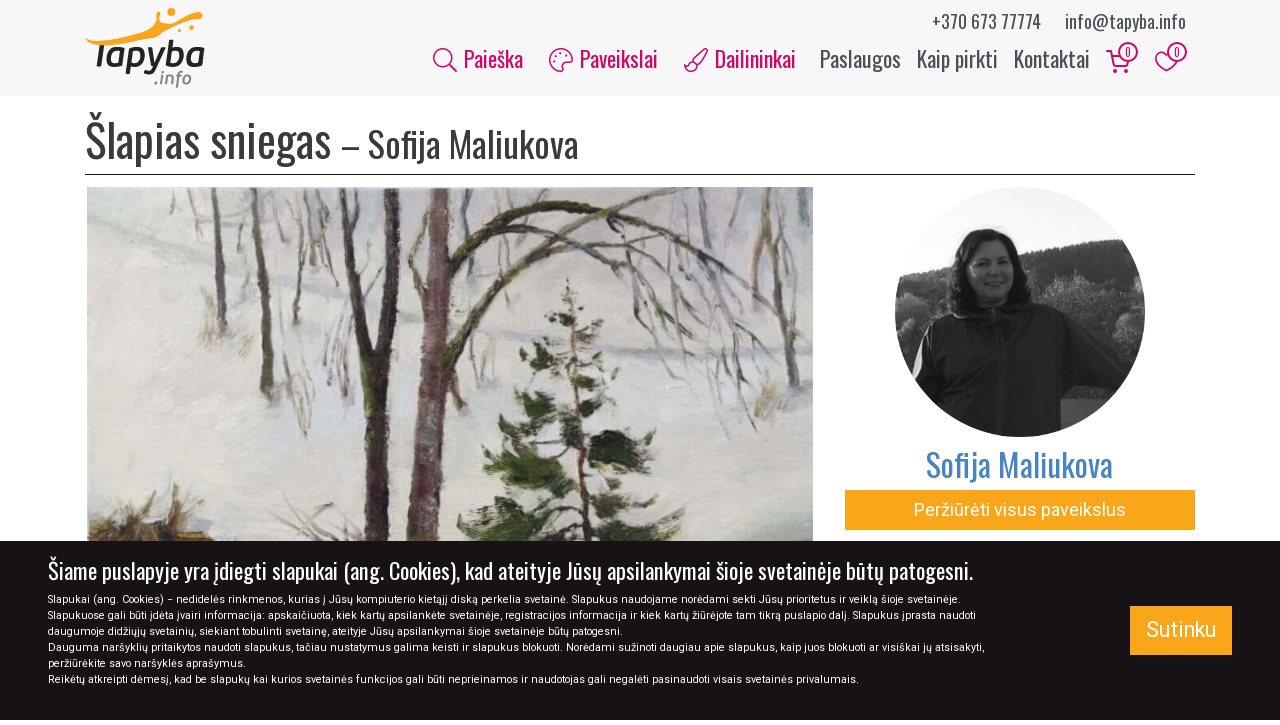

--- FILE ---
content_type: text/html; charset=UTF-8
request_url: https://tapyba.info/paveikslas/slapias-sniegas/
body_size: 19636
content:

<!DOCTYPE html>
<html class="no-js" lang="lt-LT">
    <head>
                    <script async src="https://www.googletagmanager.com/gtag/js?id=UA-26894916-1"></script>
            <script>
              window.dataLayer = window.dataLayer || [];
              function gtag(){dataLayer.push(arguments);}
              gtag('js', new Date());

              gtag('config', 'UA-26894916-1');
            </script>
        
        <meta name="description" content="Šlapias sniegas" />

        <meta name="theme-color" content="#faa61a">
        <meta charset="utf-8">
        <meta http-equiv="X-UA-Compatible" content="IE=edge">
        <meta name="viewport" content="width=device-width, initial-scale=1.0">

        <link rel="icon" type="image/x-icon" href="https://tapyba.info/wp-content/themes/tapyba/favicon.ico">
        <!-- <link rel="icon" href="https://tapyba.info/wp-content/themes/tapyba/dist/images/tapyba-info-favicon-32x32.png" sizes="32x32">
        <link rel="icon" href="https://tapyba.info/wp-content/themes/tapyba/dist/images/tapyba-info-favicon-64x64.png" sizes="64x64">
        <link rel="icon" href="https://tapyba.info/wp-content/themes/tapyba/dist/images/tapyba-info-favicon-192x192.png" sizes="192x192">
        <link rel="apple-touch-icon-precomposed" href="https://tapyba.info/wp-content/themes/tapyba/dist/images/tapyba-info-favicon-72x72.png" sizes="72x72">
        <link rel="apple-touch-icon-precomposed" href="https://tapyba.info/wp-content/themes/tapyba/dist/images/tapyba-info-favicon-120x120.png" sizes="120x120">
        <link rel="apple-touch-icon-precomposed" href="https://tapyba.info/wp-content/themes/tapyba/dist/images/tapyba-info-favicon-152x152.png" sizes="152x152">
        <link rel="apple-touch-icon-precomposed" href="https://tapyba.info/wp-content/themes/tapyba/dist/images/tapyba-info-favicon-180x180.png" sizes="180x180"> -->

        <meta name='robots' content='index, follow, max-image-preview:large, max-snippet:-1, max-video-preview:-1' />

	<!-- This site is optimized with the Yoast SEO plugin v19.13 - https://yoast.com/wordpress/plugins/seo/ -->
	<title>Šlapias sniegas - Tapyba.info - paveikslai internetu</title>
	<meta name="description" content="paveikslas su šaliu sniegu žiemą gamtoje" />
	<link rel="canonical" href="https://tapyba.info/paveikslas/slapias-sniegas/" />
	<meta property="og:locale" content="lt_LT" />
	<meta property="og:type" content="article" />
	<meta property="og:title" content="Šlapias sniegas - Tapyba.info - paveikslai internetu" />
	<meta property="og:description" content="Paveikslas Šlapias sniegas, autorius: Sofija Maliukova, temos: peizažas, technika: aliejus, paviršius: drobė, kartonas." />
	<meta property="og:url" content="https://tapyba.info/paveikslas/slapias-sniegas/" />
	<meta property="og:site_name" content="Tapyba.info - paveikslai internetu" />
	<meta property="article:publisher" content="https://www.facebook.com/tapyba.info/" />
	<meta property="article:modified_time" content="2023-02-03T07:32:36+00:00" />
	<meta property="og:image" content="https://tapyba.info/wp-content/uploads/2022/03/slapias-sniegas.jpg" />
	<meta property="og:image:width" content="965" />
	<meta property="og:image:height" content="766" />
	<meta property="og:image:type" content="image/jpeg" />
	<meta name="twitter:card" content="summary_large_image" />
	<script type="application/ld+json" class="yoast-schema-graph">{"@context":"https://schema.org","@graph":[{"@type":"WebPage","@id":"https://tapyba.info/paveikslas/slapias-sniegas/","url":"https://tapyba.info/paveikslas/slapias-sniegas/","name":"Šlapias sniegas - Tapyba.info - paveikslai internetu","isPartOf":{"@id":"https://tapyba.info/#website"},"primaryImageOfPage":{"@id":"https://tapyba.info/paveikslas/slapias-sniegas/#primaryimage"},"image":{"@id":"https://tapyba.info/paveikslas/slapias-sniegas/#primaryimage"},"thumbnailUrl":"https://tapyba.info/wp-content/uploads/2022/03/slapias-sniegas.jpg","datePublished":"2022-03-22T06:53:44+00:00","dateModified":"2023-02-03T07:32:36+00:00","description":"paveikslas su šaliu sniegu žiemą gamtoje","breadcrumb":{"@id":"https://tapyba.info/paveikslas/slapias-sniegas/#breadcrumb"},"inLanguage":"lt-LT","potentialAction":[{"@type":"ReadAction","target":["https://tapyba.info/paveikslas/slapias-sniegas/"]}]},{"@type":"ImageObject","inLanguage":"lt-LT","@id":"https://tapyba.info/paveikslas/slapias-sniegas/#primaryimage","url":"https://tapyba.info/wp-content/uploads/2022/03/slapias-sniegas.jpg","contentUrl":"https://tapyba.info/wp-content/uploads/2022/03/slapias-sniegas.jpg","width":965,"height":766,"caption":"paveikslas su šaliu sniegu žiemą gamtoje"},{"@type":"BreadcrumbList","@id":"https://tapyba.info/paveikslas/slapias-sniegas/#breadcrumb","itemListElement":[{"@type":"ListItem","position":1,"name":"Home","item":"https://tapyba.info/"},{"@type":"ListItem","position":2,"name":"Paveikslai","item":"https://tapyba.info/paveikslai/"},{"@type":"ListItem","position":3,"name":"Šlapias sniegas"}]},{"@type":"WebSite","@id":"https://tapyba.info/#website","url":"https://tapyba.info/","name":"Tapyba.info - paveikslai internetu","description":"Paveikslai internetu, meno galerija Tapyba.info, originalūs paveikslai ant drobės, tapyba pagal užsakymą","publisher":{"@id":"https://tapyba.info/#organization"},"potentialAction":[{"@type":"SearchAction","target":{"@type":"EntryPoint","urlTemplate":"https://tapyba.info/?s={search_term_string}"},"query-input":"required name=search_term_string"}],"inLanguage":"lt-LT"},{"@type":"Organization","@id":"https://tapyba.info/#organization","name":"UAB “Inmodus”","url":"https://tapyba.info/","logo":{"@type":"ImageObject","inLanguage":"lt-LT","@id":"https://tapyba.info/#/schema/logo/image/","url":"https://tapyba.info/wp-content/uploads/2019/07/logo_lg.jpg","contentUrl":"https://tapyba.info/wp-content/uploads/2019/07/logo_lg.jpg","width":"1800","height":"1200","caption":"UAB “Inmodus”"},"image":{"@id":"https://tapyba.info/#/schema/logo/image/"},"sameAs":["https://www.instagram.com/tapyba.info/","https://www.facebook.com/tapyba.info/"]}]}</script>
	<!-- / Yoast SEO plugin. -->


<link rel='dns-prefetch' href='//fonts.googleapis.com' />
<link rel='dns-prefetch' href='//s.w.org' />
<style id='global-styles-inline-css' type='text/css'>
body{--wp--preset--color--black: #000000;--wp--preset--color--cyan-bluish-gray: #abb8c3;--wp--preset--color--white: #ffffff;--wp--preset--color--pale-pink: #f78da7;--wp--preset--color--vivid-red: #cf2e2e;--wp--preset--color--luminous-vivid-orange: #ff6900;--wp--preset--color--luminous-vivid-amber: #fcb900;--wp--preset--color--light-green-cyan: #7bdcb5;--wp--preset--color--vivid-green-cyan: #00d084;--wp--preset--color--pale-cyan-blue: #8ed1fc;--wp--preset--color--vivid-cyan-blue: #0693e3;--wp--preset--color--vivid-purple: #9b51e0;--wp--preset--gradient--vivid-cyan-blue-to-vivid-purple: linear-gradient(135deg,rgba(6,147,227,1) 0%,rgb(155,81,224) 100%);--wp--preset--gradient--light-green-cyan-to-vivid-green-cyan: linear-gradient(135deg,rgb(122,220,180) 0%,rgb(0,208,130) 100%);--wp--preset--gradient--luminous-vivid-amber-to-luminous-vivid-orange: linear-gradient(135deg,rgba(252,185,0,1) 0%,rgba(255,105,0,1) 100%);--wp--preset--gradient--luminous-vivid-orange-to-vivid-red: linear-gradient(135deg,rgba(255,105,0,1) 0%,rgb(207,46,46) 100%);--wp--preset--gradient--very-light-gray-to-cyan-bluish-gray: linear-gradient(135deg,rgb(238,238,238) 0%,rgb(169,184,195) 100%);--wp--preset--gradient--cool-to-warm-spectrum: linear-gradient(135deg,rgb(74,234,220) 0%,rgb(151,120,209) 20%,rgb(207,42,186) 40%,rgb(238,44,130) 60%,rgb(251,105,98) 80%,rgb(254,248,76) 100%);--wp--preset--gradient--blush-light-purple: linear-gradient(135deg,rgb(255,206,236) 0%,rgb(152,150,240) 100%);--wp--preset--gradient--blush-bordeaux: linear-gradient(135deg,rgb(254,205,165) 0%,rgb(254,45,45) 50%,rgb(107,0,62) 100%);--wp--preset--gradient--luminous-dusk: linear-gradient(135deg,rgb(255,203,112) 0%,rgb(199,81,192) 50%,rgb(65,88,208) 100%);--wp--preset--gradient--pale-ocean: linear-gradient(135deg,rgb(255,245,203) 0%,rgb(182,227,212) 50%,rgb(51,167,181) 100%);--wp--preset--gradient--electric-grass: linear-gradient(135deg,rgb(202,248,128) 0%,rgb(113,206,126) 100%);--wp--preset--gradient--midnight: linear-gradient(135deg,rgb(2,3,129) 0%,rgb(40,116,252) 100%);--wp--preset--duotone--dark-grayscale: url('#wp-duotone-dark-grayscale');--wp--preset--duotone--grayscale: url('#wp-duotone-grayscale');--wp--preset--duotone--purple-yellow: url('#wp-duotone-purple-yellow');--wp--preset--duotone--blue-red: url('#wp-duotone-blue-red');--wp--preset--duotone--midnight: url('#wp-duotone-midnight');--wp--preset--duotone--magenta-yellow: url('#wp-duotone-magenta-yellow');--wp--preset--duotone--purple-green: url('#wp-duotone-purple-green');--wp--preset--duotone--blue-orange: url('#wp-duotone-blue-orange');--wp--preset--font-size--small: 13px;--wp--preset--font-size--medium: 20px;--wp--preset--font-size--large: 36px;--wp--preset--font-size--x-large: 42px;}.has-black-color{color: var(--wp--preset--color--black) !important;}.has-cyan-bluish-gray-color{color: var(--wp--preset--color--cyan-bluish-gray) !important;}.has-white-color{color: var(--wp--preset--color--white) !important;}.has-pale-pink-color{color: var(--wp--preset--color--pale-pink) !important;}.has-vivid-red-color{color: var(--wp--preset--color--vivid-red) !important;}.has-luminous-vivid-orange-color{color: var(--wp--preset--color--luminous-vivid-orange) !important;}.has-luminous-vivid-amber-color{color: var(--wp--preset--color--luminous-vivid-amber) !important;}.has-light-green-cyan-color{color: var(--wp--preset--color--light-green-cyan) !important;}.has-vivid-green-cyan-color{color: var(--wp--preset--color--vivid-green-cyan) !important;}.has-pale-cyan-blue-color{color: var(--wp--preset--color--pale-cyan-blue) !important;}.has-vivid-cyan-blue-color{color: var(--wp--preset--color--vivid-cyan-blue) !important;}.has-vivid-purple-color{color: var(--wp--preset--color--vivid-purple) !important;}.has-black-background-color{background-color: var(--wp--preset--color--black) !important;}.has-cyan-bluish-gray-background-color{background-color: var(--wp--preset--color--cyan-bluish-gray) !important;}.has-white-background-color{background-color: var(--wp--preset--color--white) !important;}.has-pale-pink-background-color{background-color: var(--wp--preset--color--pale-pink) !important;}.has-vivid-red-background-color{background-color: var(--wp--preset--color--vivid-red) !important;}.has-luminous-vivid-orange-background-color{background-color: var(--wp--preset--color--luminous-vivid-orange) !important;}.has-luminous-vivid-amber-background-color{background-color: var(--wp--preset--color--luminous-vivid-amber) !important;}.has-light-green-cyan-background-color{background-color: var(--wp--preset--color--light-green-cyan) !important;}.has-vivid-green-cyan-background-color{background-color: var(--wp--preset--color--vivid-green-cyan) !important;}.has-pale-cyan-blue-background-color{background-color: var(--wp--preset--color--pale-cyan-blue) !important;}.has-vivid-cyan-blue-background-color{background-color: var(--wp--preset--color--vivid-cyan-blue) !important;}.has-vivid-purple-background-color{background-color: var(--wp--preset--color--vivid-purple) !important;}.has-black-border-color{border-color: var(--wp--preset--color--black) !important;}.has-cyan-bluish-gray-border-color{border-color: var(--wp--preset--color--cyan-bluish-gray) !important;}.has-white-border-color{border-color: var(--wp--preset--color--white) !important;}.has-pale-pink-border-color{border-color: var(--wp--preset--color--pale-pink) !important;}.has-vivid-red-border-color{border-color: var(--wp--preset--color--vivid-red) !important;}.has-luminous-vivid-orange-border-color{border-color: var(--wp--preset--color--luminous-vivid-orange) !important;}.has-luminous-vivid-amber-border-color{border-color: var(--wp--preset--color--luminous-vivid-amber) !important;}.has-light-green-cyan-border-color{border-color: var(--wp--preset--color--light-green-cyan) !important;}.has-vivid-green-cyan-border-color{border-color: var(--wp--preset--color--vivid-green-cyan) !important;}.has-pale-cyan-blue-border-color{border-color: var(--wp--preset--color--pale-cyan-blue) !important;}.has-vivid-cyan-blue-border-color{border-color: var(--wp--preset--color--vivid-cyan-blue) !important;}.has-vivid-purple-border-color{border-color: var(--wp--preset--color--vivid-purple) !important;}.has-vivid-cyan-blue-to-vivid-purple-gradient-background{background: var(--wp--preset--gradient--vivid-cyan-blue-to-vivid-purple) !important;}.has-light-green-cyan-to-vivid-green-cyan-gradient-background{background: var(--wp--preset--gradient--light-green-cyan-to-vivid-green-cyan) !important;}.has-luminous-vivid-amber-to-luminous-vivid-orange-gradient-background{background: var(--wp--preset--gradient--luminous-vivid-amber-to-luminous-vivid-orange) !important;}.has-luminous-vivid-orange-to-vivid-red-gradient-background{background: var(--wp--preset--gradient--luminous-vivid-orange-to-vivid-red) !important;}.has-very-light-gray-to-cyan-bluish-gray-gradient-background{background: var(--wp--preset--gradient--very-light-gray-to-cyan-bluish-gray) !important;}.has-cool-to-warm-spectrum-gradient-background{background: var(--wp--preset--gradient--cool-to-warm-spectrum) !important;}.has-blush-light-purple-gradient-background{background: var(--wp--preset--gradient--blush-light-purple) !important;}.has-blush-bordeaux-gradient-background{background: var(--wp--preset--gradient--blush-bordeaux) !important;}.has-luminous-dusk-gradient-background{background: var(--wp--preset--gradient--luminous-dusk) !important;}.has-pale-ocean-gradient-background{background: var(--wp--preset--gradient--pale-ocean) !important;}.has-electric-grass-gradient-background{background: var(--wp--preset--gradient--electric-grass) !important;}.has-midnight-gradient-background{background: var(--wp--preset--gradient--midnight) !important;}.has-small-font-size{font-size: var(--wp--preset--font-size--small) !important;}.has-medium-font-size{font-size: var(--wp--preset--font-size--medium) !important;}.has-large-font-size{font-size: var(--wp--preset--font-size--large) !important;}.has-x-large-font-size{font-size: var(--wp--preset--font-size--x-large) !important;}
</style>
<link rel='stylesheet' id='google-webfonts-css'  href='https://fonts.googleapis.com/css?family=Oswald:400|Roboto:300,300i,400,700&#038;subset=latin-ext&#038;display=swap' type='text/css' media='all' />
<link rel='stylesheet' id='tapyba-css-css'  href='https://tapyba.info/wp-content/themes/tapyba/dist/css/main-bf4fb8d463.css' type='text/css' media='all' />
<script type='text/javascript' src='https://tapyba.info/wp-content/themes/tapyba/dist/js/modernizr-a51ea0e13c.js?ver=5.9.12' id='tapyba-modernizr-js'></script>
<script type='text/javascript' id='tapyba-js-js-extra'>
/* <![CDATA[ */
var rest_endpoints = {"get_cart":"https:\/\/tapyba.info\/wp-json\/cart\/v1\/get-items","add_to_cart":"https:\/\/tapyba.info\/wp-json\/cart\/v1\/add-items","remove_from_cart":"https:\/\/tapyba.info\/wp-json\/cart\/v1\/remove-items","clear_cart":"https:\/\/tapyba.info\/wp-json\/cart\/v1\/remove-all-items","get_favorites":"https:\/\/tapyba.info\/wp-json\/favorites\/v1\/get-items","add_to_favorites":"https:\/\/tapyba.info\/wp-json\/favorites\/v1\/add-items","remove_from_favorites":"https:\/\/tapyba.info\/wp-json\/favorites\/v1\/remove-items","clear_favorites":"https:\/\/tapyba.info\/wp-json\/favorites\/v1\/remove-all-items","ajax":"https:\/\/tapyba.info\/wp-admin\/admin-ajax.php"};
var pages = {"cart":"https:\/\/tapyba.info\/mano-krepselis\/","cart_checkout":"https:\/\/tapyba.info\/mano-krepselis\/uzsakymas\/","cart_confirmation":"https:\/\/tapyba.info\/mano-krepselis\/uzsakymo-patvirtinimas\/","favorites":"https:\/\/tapyba.info\/megiami-paveikslai\/"};
/* ]]> */
</script>
<script type='text/javascript' src='https://tapyba.info/wp-content/themes/tapyba/dist/js/scripts-f5a90d48e3.js?ver=5.9.12' id='tapyba-js-js'></script>
<script type='text/javascript' src='https://tapyba.info/wp-content/themes/tapyba/dist/js/scripts-deferred-142e6812fb.js?ver=5.9.12' id='tapyba-js-deferred-js'></script>
<link rel="https://api.w.org/" href="https://tapyba.info/wp-json/" /><link rel="alternate" type="application/json+oembed" href="https://tapyba.info/wp-json/oembed/1.0/embed?url=https%3A%2F%2Ftapyba.info%2Fpaveikslas%2Fslapias-sniegas%2F" />
<link rel="alternate" type="text/xml+oembed" href="https://tapyba.info/wp-json/oembed/1.0/embed?url=https%3A%2F%2Ftapyba.info%2Fpaveikslas%2Fslapias-sniegas%2F&#038;format=xml" />
    </head>

    <body class="painting-template-default single single-painting postid-29250">
        <div id="fb-root"></div>
        <script>(function(d, s, id) {
            var js, fjs = d.getElementsByTagName(s)[0];
            if (d.getElementById(id)) return;
            js = d.createElement(s); js.id = id;
            js.src = "https://connect.facebook.net/lt_LT/sdk.js#xfbml=1&version=v3.0";
            fjs.parentNode.insertBefore(js, fjs);
            }(document, 'script', 'facebook-jssdk'));
        </script>

        <header>
            <nav class="nav navbar navbar-main navbar-expand-lg">
                <div class="container">
                    <a class="navbar-brand" href="https://tapyba.info/">
                        <img class="img-fluid brand-logo" src="https://tapyba.info/wp-content/themes/tapyba/images/tapyba-info-logo.svg" alt="Tapyba.info &#8211; paveikslai internetu" height="80" width="120">
                    </a>

                    <div class="header-contacts">
                        <span class="contact">
                            <a href="tel:+37067377774">+370 673 77774</a>
                        </span>
                        <span class="contact">
                            <a href="mailto:info@tapyba.info">info@tapyba.info</a>
                        </span>
                    </div>

                    <div class="ml-auto">
                        <div class="cart d-inline-block d-lg-none">
                            <a href="https://tapyba.info/mano-krepselis/" class="p-2">
                                <svg xmlns="http://www.w3.org/2000/svg" width="24" height="24" viewBox="0 0 24 24" fill="none" stroke="currentColor" stroke-width="2" stroke-linecap="round" stroke-linejoin="round" class="feather feather-shopping-cart"><circle cx="9" cy="21" r="1"></circle><circle cx="20" cy="21" r="1"></circle><path d="M1 1h4l2.68 13.39a2 2 0 0 0 2 1.61h9.72a2 2 0 0 0 2-1.61L23 6H6"></path></svg>                                <span class="count">0</span>
                            </a>
                        </div>

                        <div class="favorites  d-inline-block d-lg-none">
                            <a href="https://tapyba.info/megiami-paveikslai/" class="p-2">
                                <svg class="add-to-favorites-icon" version="1.1" id="Layer_1" xmlns="http://www.w3.org/2000/svg" xmlns:xlink="http://www.w3.org/1999/xlink" x="0px" y="0px"
	 viewBox="0 0 500 500" enable-background="new 0 0 500 500" xml:space="preserve">
<path class="i-outline" fill="#B7BABD" d="M146.7,81.7c5,0,10,0,13.3,0c21.7,3.3,43.3,16.7,61.7,38.3c1.7,1.7,12.1,16.6,28.3,16.7s25-10,28.3-16.7
	c11.7-13.3,23.3-25,38.3-31.7C325,85,341,80,360,80c19,0,40.7,11,52.7,24c12,13,12.3,16,17.3,26c5,8.3,8.3,18.3,11.7,30
	c8.3,35,1.7,73.3-18.3,108.3c-13.3,23.3-31.7,45-56.7,66.7c-25,23.3-85.7,59.5-116.7,76.7C215,395,173.3,370,145,345
	c-21.7-18.3-40-36.7-53.3-55s-23.3-36.7-30-55c-10-31.7-10-63.3,0-91.7c11.7-26.7,36.7-50,65-58.3C131.7,83.3,138.3,83.3,146.7,81.7
	C145,81.7,146.7,81.7,146.7,81.7 M143.3,50c-5.3,0.3-18.3,1.7-26.7,5c-38.3,10-70,41.7-85,81.7c-13.3,35-13.3,75,0,113.3
	c15,43.3,46.7,85,93.3,123.3c33.3,26.7,78.3,55,118.3,73.3l6.7,3.3l6.7-3.3c8.3-3.3,25-11.7,35-16.7c75-41.7,130-90,161.7-143.3
	c25-43.3,33.3-90,21.7-133.3c-6.7-28.3-20-50-40-70s-60-34.7-71.7-35s-23.3,0-26.7,0c-11.7,1.7-23.3,5-33.3,11.7
	c-20,10-36.7,25-50,41.7c-1.7,3.3-3.3,5-3.3,5s-1.7-1.7-3.3-5C223.3,73.3,193.3,55,163.3,50C160,50,148.7,49.7,143.3,50z"/>
<path class="i-fill" fill="none" d="M153.8,72.8c-4.8,0.3-16.5,1.5-24.1,4.4c-34.6,8.9-63.2,36.9-76.7,72.3c-12,31-12,66.4,0,100.4
	c13.5,38.4,42.1,75.3,84.2,109.2c30.1,23.6,70.7,48.7,106.8,64.9l6,3l6-3c7.5-3,22.6-10.3,31.6-14.8
	c67.7-36.9,117.3-79.7,145.9-126.9c22.6-38.4,30.1-79.7,19.6-118.1c-6-25.1-18.1-44.3-36.1-62c-18.1-17.7-54.2-30.7-64.7-31
	s-21.1,0-24.1,0c-10.5,1.5-21.1,4.4-30.1,10.3c-18.1,8.9-33.1,22.1-45.1,36.9c-1.5,3-3,4.4-3,4.4s-1.5-1.5-3-4.4
	c-21.1-25.1-48.1-41.3-75.2-45.8C168.9,72.8,158.6,72.5,153.8,72.8z"/>
</svg>
                                <span class="count">0</span>
                            </a>
                        </div>

                        <button class="navbar-toggler" type="button" data-toggle="collapse" data-target="#main-navbar-collapse" aria-label="Meniu">
                            <div class="hamburger">
                                <span></span>
                                <span></span>
                                <span></span>
                                <span></span>
                            </div>
                        </button>
                    </div>

                    <div id="main-navbar-collapse" class="collapse navbar-collapse">
                        <ul id="menu-navigacijos-meniu" class="navbar-nav ml-auto text-center text-lg-right">
                            <li class="primary search menu-item menu-item-type-custom menu-item-object-custom nav-item">
                                <a href="#section-painting-filters" class="nav-link">
                                    <svg focusable="false" role="img" xmlns="http://www.w3.org/2000/svg" viewBox="0 0 512 512" class="icon"><path fill="currentColor" d="M508.5 481.6l-129-129c-2.3-2.3-5.3-3.5-8.5-3.5h-10.3C395 312 416 262.5 416 208 416 93.1 322.9 0 208 0S0 93.1 0 208s93.1 208 208 208c54.5 0 104-21 141.1-55.2V371c0 3.2 1.3 6.2 3.5 8.5l129 129c4.7 4.7 12.3 4.7 17 0l9.9-9.9c4.7-4.7 4.7-12.3 0-17zM208 384c-97.3 0-176-78.7-176-176S110.7 32 208 32s176 78.7 176 176-78.7 176-176 176z" class=""></path></svg>
                                    Paieška
                                </a>
                            </li>

                            <li class="primary menu-item menu-item-type-custom menu-item-object-custom nav-item dropdown">
                                <button role="button" class="nav-link dropdown-toggle" data-toggle="dropdown" aria-expanded="false">
                                    <svg focusable="false" role="img" xmlns="http://www.w3.org/2000/svg" viewBox="0 0 512 512" class="icon"><path fill="currentColor" d="M112 264c-13.3 0-24 10.7-24 24s10.7 24 24 24 24-10.7 24-24-10.7-24-24-24zm32-112c-13.3 0-24 10.7-24 24s10.7 24 24 24 24-10.7 24-24-10.7-24-24-24zM256 0c-16.9 0-34.2 1.6-51.7 5C104.9 24.4 24.8 104.3 5.2 203.4-29.4 378.5 116.4 512 239.5 512c8.3 0 16.5-.6 24.6-1.9 41.2-6.4 61.4-54.6 42.5-91.7-23.1-45.4 9.9-98.4 60.9-98.4h79.7c35.8 0 64.8-29.6 64.9-65.3C511.6 113.9 397.1 0 256 0zm191.1 288h-79.7c-35.3 0-67.4 17.9-85.7 47.8-18.2 29.7-19.6 66-3.7 97.2 4.9 9.6 4.8 21.6-.1 31.3-2.4 4.6-7.9 12.6-18.7 14.3-6.3 1-12.9 1.5-19.7 1.5-54.6 0-114.1-31.3-155.5-81.6-44-53.6-60.9-120.6-47.4-188.7 17.1-86.6 87-156.2 173.9-173.2 15.2-3 30.5-4.5 45.5-4.5 123.1 0 223.6 99.9 224 222.6 0 18.3-14.8 33.3-32.9 33.3zM368 136c-13.3 0-24 10.7-24 24s10.7 24 24 24 24-10.7 24-24-10.7-24-24-24zM240 88c-13.3 0-24 10.7-24 24s10.7 24 24 24 24-10.7 24-24-10.7-24-24-24z" class=""></path></svg>
                                    Paveikslai
                                </button>
                                <div class="dropdown-menu mega-menu">
                                    <div class="row">
                                        <div class="col-12 col-sm-6">
                                            <div class="pb-3">
                                                <ul id="menu-paveikslu-filtru-meniu" class="menu"><li id="menu-item-7445" class="menu-item menu-item-type-post_type_archive menu-item-object-painting menu-item-7445"><a href="https://tapyba.info/paveikslai/">Naujausi paveikslai</a></li>
<li id="menu-item-7436" class="primary menu-item menu-item-type-custom menu-item-object-custom menu-item-7436"><a href="/akcija-paveikslams/">Paveikslai su nuolaida</a></li>
<li id="menu-item-7439" class="menu-item menu-item-type-custom menu-item-object-custom menu-item-7439"><a href="/ireminti-paveikslai/">Įrėminti paveikslai</a></li>
<li id="menu-item-7440" class="menu-item menu-item-type-custom menu-item-object-custom menu-item-7440"><a href="/skubiai-pristatomi-paveikslai/">Skubus pristatymas</a></li>
<li id="menu-item-7438" class="menu-item menu-item-type-post_type menu-item-object-page menu-item-7438"><a href="https://tapyba.info/paveikslu-kolekcijos/">Paveikslų kolekcijos</a></li>
</ul>                                            </div>

                                            <div class="heading h5">Pagal tematiką</div>
                                            <ul>
                                                                                                    <li>
                                                        <a href="https://tapyba.info/paveikslai-pagal-tematika/gyvunai/" class="nav-link text-lowercase">
                                                            gyvūnai                                                        </a>
                                                    </li>
                                                                                                    <li>
                                                        <a href="https://tapyba.info/paveikslai-pagal-tematika/marinistinis/" class="nav-link text-lowercase">
                                                            marinistinis                                                        </a>
                                                    </li>
                                                                                                    <li>
                                                        <a href="https://tapyba.info/paveikslai-pagal-tematika/natiurmortas/" class="nav-link text-lowercase">
                                                            natiurmortas                                                        </a>
                                                    </li>
                                                                                                    <li>
                                                        <a href="https://tapyba.info/paveikslai-pagal-tematika/fantastinis/" class="nav-link text-lowercase">
                                                            fantastinis                                                        </a>
                                                    </li>
                                                                                                    <li>
                                                        <a href="https://tapyba.info/paveikslai-pagal-tematika/abstrakcija/" class="nav-link text-lowercase">
                                                            abstrakcija                                                        </a>
                                                    </li>
                                                                                                    <li>
                                                        <a href="https://tapyba.info/paveikslai-pagal-tematika/geles/" class="nav-link text-lowercase">
                                                            gėlės                                                        </a>
                                                    </li>
                                                                                                    <li>
                                                        <a href="https://tapyba.info/paveikslai-pagal-tematika/zmones/" class="nav-link text-lowercase">
                                                            žmonės                                                        </a>
                                                    </li>
                                                                                                    <li>
                                                        <a href="https://tapyba.info/paveikslai-pagal-tematika/miestas/" class="nav-link text-lowercase">
                                                            miestas                                                        </a>
                                                    </li>
                                                                                            </ul>
                                        </div>

                                        <div class="col-12 col-sm-6">
                                                                                            <div class="heading h5">Pagal kainą</div>
                                                <ul class="mb-3">
                                                                                                            <li>
                                                            <a href="https://tapyba.info/paveikslai/?painting_search=1&price_min=1&price_max=100" class="nav-link">iki 100€</a>
                                                        </li>
                                                                                                            <li>
                                                            <a href="https://tapyba.info/paveikslai/?painting_search=1&price_min=100&price_max=300" class="nav-link">100 - 300€</a>
                                                        </li>
                                                                                                            <li>
                                                            <a href="https://tapyba.info/paveikslai/?painting_search=1&price_min=300&price_max=600" class="nav-link">300 - 600€</a>
                                                        </li>
                                                                                                            <li>
                                                            <a href="https://tapyba.info/paveikslai/?painting_search=1&price_min=600" class="nav-link">virš 600€</a>
                                                        </li>
                                                                                                            <li>
                                                            <a href="https://tapyba.info/paveikslai/?painting_search=1&price_max=1" class="nav-link">sutartinė</a>
                                                        </li>
                                                                                                    </ul>
                                            
                                            <div class="heading h5">Pagal medžiagą</div>
                                            <ul class="mb-3">
                                                                                                    <li>
                                                        <a href="https://tapyba.info/pavirsius/paveikslai-ant-drobes/" class="nav-link text-lowercase">
                                                            Drobė                                                        </a>
                                                    </li>
                                                                                                    <li>
                                                        <a href="https://tapyba.info/pavirsius/paveikslai-ant-kartono/" class="nav-link text-lowercase">
                                                            Kartonas                                                        </a>
                                                    </li>
                                                                                                    <li>
                                                        <a href="https://tapyba.info/pavirsius/kita/" class="nav-link text-lowercase">
                                                            Kita                                                        </a>
                                                    </li>
                                                                                                    <li>
                                                        <a href="https://tapyba.info/pavirsius/paveikslai-ant-popieriaus/" class="nav-link text-lowercase">
                                                            Popierius                                                        </a>
                                                    </li>
                                                                                            </ul>

                                            <div class="heading h5">Pagal techniką</div>
                                            <ul>
                                                                                                    <li>
                                                        <a href="https://tapyba.info/technika/akriliniai-paveikslai/" class="nav-link text-lowercase">
                                                            Akrilas                                                        </a>
                                                    </li>
                                                                                                    <li>
                                                        <a href="https://tapyba.info/technika/akvareliniai-paveikslai/" class="nav-link text-lowercase">
                                                            Akvarelė                                                        </a>
                                                    </li>
                                                                                                    <li>
                                                        <a href="https://tapyba.info/technika/aliejiniai-paveikslai/" class="nav-link text-lowercase">
                                                            Aliejus                                                        </a>
                                                    </li>
                                                                                                    <li>
                                                        <a href="https://tapyba.info/technika/grafikos-darbai/" class="nav-link text-lowercase">
                                                            Grafika                                                        </a>
                                                    </li>
                                                                                                    <li>
                                                        <a href="https://tapyba.info/technika/misrios-technikos-paveikslai/" class="nav-link text-lowercase">
                                                            Mišri technika                                                        </a>
                                                    </li>
                                                                                                    <li>
                                                        <a href="https://tapyba.info/technika/pasteliniai-paveikslai/" class="nav-link text-lowercase">
                                                            Pastelė                                                        </a>
                                                    </li>
                                                                                                    <li>
                                                        <a href="https://tapyba.info/technika/spaudos-darbai/" class="nav-link text-lowercase">
                                                            Spauda                                                        </a>
                                                    </li>
                                                                                            </ul>
                                        </div>
                                    </div>
                                </div>
                            </li>

                            <li class="primary menu-item menu-item-type-custom menu-item-object-custom nav-item dropdown">
                                <button role="button" class="nav-link dropdown-toggle" data-toggle="dropdown" aria-expanded="false">
                                    <svg focusable="false" role="img" xmlns="http://www.w3.org/2000/svg" viewBox="0 0 512 512" class="icon"><path fill="currentColor" d="M455.59 0c-15.81 0-30.62 6.99-41.93 17.15C195.73 211.82 169.77 216.5 179.98 281.99c-41.52 4.96-78.59 24.05-100.32 81.32-2.68 7.08-9.12 11.38-16.64 11.38-12.67 0-51.85-31.56-63.02-39.19C0 429.45 43.26 512 146 512c117.18 0 152.72-87.75 145.06-145.89 56.9-7.01 97.15-62.51 206.45-266.49C505.2 84.65 512 68.48 512 51.66 512 21.52 484.89 0 455.59 0zM236.52 445.55C216.47 468.41 186.02 480 146 480c-63.78 0-92.29-38.83-104.75-78.69 8.02 3.65 14.98 5.39 21.77 5.39 20.92 0 39.2-12.58 46.56-32.03 6.65-17.52 16.05-53.95 83.76-62.04l65.08 50.62c4.03 30.68-1.25 58.75-21.9 82.3zM469.31 84.5c-118.4 220.96-143.69 245.11-194.08 251.31l-62-48.22c-8.8-56.43-14.8-35.28 221.82-246.64 6.33-5.69 13.81-8.95 20.54-8.95C467.38 32 480 39.9 480 51.66c0 10.58-5.54 22.79-10.69 32.84z" class=""></path></svg>
                                    Dailininkai
                                </button>
                                <div class="dropdown-menu mega-menu">
                                    <div class="row">
                                        <div class="col-12 col-sm-6">
                                            <div class="pb-3">
                                                <div>
                                                    <a href="https://tapyba.info/dailininkai/" class="h5 nav-link">Visi dailininkai</a>
                                                </div>
                                            </div>

                                                                                    </div>

                                        <div class="col-12 col-sm-6">
                                                                                            <div class="heading h5">Populiariausi</div>
                                                <ul>
                                                                                                            <li>
                                                            <a href="https://tapyba.info/dailininkas/arvydas-urniezius/" class="nav-link">Arvydas Urniežius</a>
                                                        </li>
                                                                                                            <li>
                                                            <a href="https://tapyba.info/dailininkas/romas-zmuidzinavicius/" class="nav-link">Romas Žmuidzinavičius</a>
                                                        </li>
                                                                                                            <li>
                                                            <a href="https://tapyba.info/dailininkas/andrius-makarevicius/" class="nav-link">Andrius Makarevičius</a>
                                                        </li>
                                                                                                            <li>
                                                            <a href="https://tapyba.info/dailininkas/livija/" class="nav-link">Livija</a>
                                                        </li>
                                                                                                            <li>
                                                            <a href="https://tapyba.info/dailininkas/ceslovas-grigonis/" class="nav-link">Česlovas Grigonis</a>
                                                        </li>
                                                                                                    </ul>
                                                                                    </div>
                                    </div>
                                </div>
                            </li>

                            <li id="menu-item-7401" class="secondary menu-item menu-item-type-post_type menu-item-object-page menu-item-has-children menu-item-7401 nav-item dropdown"><a href="https://tapyba.info/paslaugos/" class="nav-link dropdown-toggle" data-toggle="dropdown">Paslaugos</a>
<div class="dropdown-menu secondary">
<a href="https://tapyba.info/paslaugos/dovanu-kuponas-paveikslams/" class=" dropdown-item">Dovanų kuponai</a><a href="https://tapyba.info/paslaugos/sertifikatas/" class=" dropdown-item">Autentiškumo sertifikatas</a><a href="https://tapyba.info/paslaugos/individualus-paveikslo-uzsakymas/" class=" dropdown-item">Individualus paveikslo užsakymas</a><a href="https://tapyba.info/paslaugos/paveikslu-reminimas-vilniuje/" class=" dropdown-item">Rėminimas</a><a href="https://tapyba.info/paslaugos/pagalba-renkantis-paveiksla/" class=" dropdown-item">Pagalba renkantis</a><a href="https://tapyba.info/paslaugos/atvezimas-pasiziureti/" class=" dropdown-item">Atvežimas pasižiūrėti</a><a href="https://tapyba.info/paslaugos/patarimai/" class=" dropdown-item">Patarimai</a></div>
</li>
<li id="menu-item-7408" class="secondary menu-item menu-item-type-post_type menu-item-object-page menu-item-has-children menu-item-7408 nav-item dropdown"><a href="https://tapyba.info/kaip-pirkti/" class="nav-link dropdown-toggle" data-toggle="dropdown">Kaip pirkti</a>
<div class="dropdown-menu secondary">
<a href="https://tapyba.info/kaip-pirkti/paveikslu-pirkimas/" class=" dropdown-item">Pirkimas</a><a href="https://tapyba.info/kaip-pirkti/paveikslu-pristatymas/" class=" dropdown-item">Pristatymas</a><a href="https://tapyba.info/kaip-pirkti/grazinimas/" class=" dropdown-item">Grąžinimas</a></div>
</li>
<li id="menu-item-7413" class="secondary menu-item menu-item-type-post_type menu-item-object-page menu-item-has-children menu-item-7413 nav-item dropdown"><a href="https://tapyba.info/kontaktai/kontaktai/" class="nav-link dropdown-toggle" data-toggle="dropdown">Kontaktai</a>
<div class="dropdown-menu secondary">
<a href="https://tapyba.info/kontaktai/kontaktai/" class=" dropdown-item">Kontaktai</a><a href="https://tapyba.info/kontaktai/apie-paveikslu-galerija/" class=" dropdown-item">Apie Tapyba.info platformą</a></div>
</li>
                            <li class="primary cart menu-item menu-item-type-custom menu-item-object-custom nav-item">
                                <a href="https://tapyba.info/mano-krepselis/" class="nav-link px-2">
                                    <svg xmlns="http://www.w3.org/2000/svg" width="24" height="24" viewBox="0 0 24 24" fill="none" stroke="currentColor" stroke-width="2" stroke-linecap="round" stroke-linejoin="round" class="feather feather-shopping-cart"><circle cx="9" cy="21" r="1"></circle><circle cx="20" cy="21" r="1"></circle><path d="M1 1h4l2.68 13.39a2 2 0 0 0 2 1.61h9.72a2 2 0 0 0 2-1.61L23 6H6"></path></svg>                                    <span class="count">0</span>
                                </a>
                            </li>
                            <li class="primary favorites  menu-item menu-item-type-custom menu-item-object-custom nav-item">
                                <a href="https://tapyba.info/megiami-paveikslai/" class="nav-link px-2">
                                    <svg class="add-to-favorites-icon" version="1.1" id="Layer_1" xmlns="http://www.w3.org/2000/svg" xmlns:xlink="http://www.w3.org/1999/xlink" x="0px" y="0px"
	 viewBox="0 0 500 500" enable-background="new 0 0 500 500" xml:space="preserve">
<path class="i-outline" fill="#B7BABD" d="M146.7,81.7c5,0,10,0,13.3,0c21.7,3.3,43.3,16.7,61.7,38.3c1.7,1.7,12.1,16.6,28.3,16.7s25-10,28.3-16.7
	c11.7-13.3,23.3-25,38.3-31.7C325,85,341,80,360,80c19,0,40.7,11,52.7,24c12,13,12.3,16,17.3,26c5,8.3,8.3,18.3,11.7,30
	c8.3,35,1.7,73.3-18.3,108.3c-13.3,23.3-31.7,45-56.7,66.7c-25,23.3-85.7,59.5-116.7,76.7C215,395,173.3,370,145,345
	c-21.7-18.3-40-36.7-53.3-55s-23.3-36.7-30-55c-10-31.7-10-63.3,0-91.7c11.7-26.7,36.7-50,65-58.3C131.7,83.3,138.3,83.3,146.7,81.7
	C145,81.7,146.7,81.7,146.7,81.7 M143.3,50c-5.3,0.3-18.3,1.7-26.7,5c-38.3,10-70,41.7-85,81.7c-13.3,35-13.3,75,0,113.3
	c15,43.3,46.7,85,93.3,123.3c33.3,26.7,78.3,55,118.3,73.3l6.7,3.3l6.7-3.3c8.3-3.3,25-11.7,35-16.7c75-41.7,130-90,161.7-143.3
	c25-43.3,33.3-90,21.7-133.3c-6.7-28.3-20-50-40-70s-60-34.7-71.7-35s-23.3,0-26.7,0c-11.7,1.7-23.3,5-33.3,11.7
	c-20,10-36.7,25-50,41.7c-1.7,3.3-3.3,5-3.3,5s-1.7-1.7-3.3-5C223.3,73.3,193.3,55,163.3,50C160,50,148.7,49.7,143.3,50z"/>
<path class="i-fill" fill="none" d="M153.8,72.8c-4.8,0.3-16.5,1.5-24.1,4.4c-34.6,8.9-63.2,36.9-76.7,72.3c-12,31-12,66.4,0,100.4
	c13.5,38.4,42.1,75.3,84.2,109.2c30.1,23.6,70.7,48.7,106.8,64.9l6,3l6-3c7.5-3,22.6-10.3,31.6-14.8
	c67.7-36.9,117.3-79.7,145.9-126.9c22.6-38.4,30.1-79.7,19.6-118.1c-6-25.1-18.1-44.3-36.1-62c-18.1-17.7-54.2-30.7-64.7-31
	s-21.1,0-24.1,0c-10.5,1.5-21.1,4.4-30.1,10.3c-18.1,8.9-33.1,22.1-45.1,36.9c-1.5,3-3,4.4-3,4.4s-1.5-1.5-3-4.4
	c-21.1-25.1-48.1-41.3-75.2-45.8C168.9,72.8,158.6,72.5,153.8,72.8z"/>
</svg>
                                    <span class="count">0</span>
                                </a>
                            </li>
                        </ul>
                    </div>
                </div>
            </nav>
        </header>

        <div id="main">
            <section
    id="section-painting-filters"
    class="filters painting-filters "
>
    <form id="text-search" role="search" method="GET" action="https://tapyba.info/">
        <div class="filter-section-container search-autocomplete-wrapper">
            <div class="container">
                <div class="row no-gutters">
                    <div class="col dropdown search-autocomplete-dropdown" aria-haspopup="true" aria-expanded="false">
                        <input autocomplete="off" id="s" class="form-control border-right-0" name="s" value="" title="Paieška" type="text" />
                        <div class="dropdown-menu" aria-labelledby="s"></div>
                    </div>
                    <div class="col-auto">
                        <button role="button" type="submit" class="btn btn-primary btn-borderless h-100">
                            <span class="loaded">
                                <svg focusable="false" role="img" xmlns="http://www.w3.org/2000/svg" viewBox="0 0 512 512" class="icon"><path fill="currentColor" d="M508.5 481.6l-129-129c-2.3-2.3-5.3-3.5-8.5-3.5h-10.3C395 312 416 262.5 416 208 416 93.1 322.9 0 208 0S0 93.1 0 208s93.1 208 208 208c54.5 0 104-21 141.1-55.2V371c0 3.2 1.3 6.2 3.5 8.5l129 129c4.7 4.7 12.3 4.7 17 0l9.9-9.9c4.7-4.7 4.7-12.3 0-17zM208 384c-97.3 0-176-78.7-176-176S110.7 32 208 32s176 78.7 176 176-78.7 176-176 176z" class=""></path></svg>
                            </span>
                            <div class="loading d-none spinner-border spinner-border-sm text-light align-middle" role="status">
                                <span class="sr-only">Palaukite...</span>
                            </div>
                        </button>
                    </div>
                </div>
            </div>
        </div>
        <script type="application/ld+json">
        {
            "@context": "https://schema.org",
            "@type": "WebSite",
            "url": "https://tapyba.info/",
            "potentialAction": {
                "@type": "SearchAction",
                "target": "https://tapyba.info/?s={search_term_string}",
                "query-input": "required name=search_term_string"
            }
        }
        </script>
    </form>

    <form method="GET" action="https://tapyba.info/paveikslai/">
        <div class="filter-section-container">
            <div class="container">
                <input type="hidden" name="painting_search" value="1">

                <div class="row justify-content-between">
                    <div class="col-sm">
                        <div class="form-group">
                            <select id="theme" class="bootstrap-select" name="theme" title="Tema">
                                                                                                    <option
                                        value="abstrakcija"
                                                                            >abstrakcija</option>
                                                                    <option
                                        value="angelai"
                                                                            >angelai</option>
                                                                    <option
                                        value="erotinis"
                                                                            >erotinis</option>
                                                                    <option
                                        value="fantastinis"
                                                                            >fantastinis</option>
                                                                    <option
                                        value="geles"
                                                                            >gėlės</option>
                                                                    <option
                                        value="gyvunai"
                                                                            >gyvūnai</option>
                                                                    <option
                                        value="marinistinis"
                                                                            >marinistinis</option>
                                                                    <option
                                        value="miestas"
                                                                            >miestas</option>
                                                                    <option
                                        value="natiurmortas"
                                                                            >natiurmortas</option>
                                                                    <option
                                        value="peizazas"
                                                                            >peizažas</option>
                                                                    <option
                                        value="sakraliniai"
                                                                            >sakraliniai</option>
                                                                    <option
                                        value="vaikams"
                                                                            >vaikams</option>
                                                                    <option
                                        value="zmones"
                                                                            >žmonės</option>
                                                            </select>
                        </div>
                    </div>

                    <div class="col-sm">
                        <div class="form-group">
                            <select multiple id="technique" class="bootstrap-select" name="technique[]" title="Technika">
                                                                                                    <option
                                        value="akriliniai-paveikslai"
                                                                            >Akrilas</option>
                                                                    <option
                                        value="akvareliniai-paveikslai"
                                                                            >Akvarelė</option>
                                                                    <option
                                        value="aliejiniai-paveikslai"
                                                                            >Aliejus</option>
                                                                    <option
                                        value="grafikos-darbai"
                                                                            >Grafika</option>
                                                                    <option
                                        value="misrios-technikos-paveikslai"
                                                                            >Mišri technika</option>
                                                                    <option
                                        value="pasteliniai-paveikslai"
                                                                            >Pastelė</option>
                                                                    <option
                                        value="spaudos-darbai"
                                                                            >Spauda</option>
                                                            </select>
                        </div>
                    </div>

                    <div class="col-sm">
                        <div class="form-group">
                            <select multiple id="painting_medium" class="bootstrap-select" name="painting_medium[]" title="Paviršius">
                                                                                                    <option
                                        value="paveikslai-ant-drobes"
                                                                            >Drobė</option>
                                                                    <option
                                        value="paveikslai-ant-kartono"
                                                                            >Kartonas</option>
                                                                    <option
                                        value="kita"
                                                                            >Kita</option>
                                                                    <option
                                        value="paveikslai-ant-popieriaus"
                                                                            >Popierius</option>
                                                            </select>
                        </div>
                    </div>
                </div>

                <div class="row justify-content-between py-3">
                    <div class="col-12 col-md">
                        <div class="form-group">
                            <div class="row no-gutters rangeslider-wrapper">
                                <label for="height_range" class="col-3 col-sm-4 col-md-auto align-self-end">Aukštis</label>
                                <div class="col ml-3">
                                    <input
                                        id="height_range" type="range" step="1"
                                        min="9"
                                        max="1000"
                                    >
                                    <input
                                        type="hidden" name="height_min"
                                        value=""
                                    >
                                    <input
                                        type="hidden" name="height_max"
                                        value=""
                                    >
                                </div>
                            </div>
                        </div>
                    </div>

                    <div class="col-12 col-md">
                        <div class="form-group">
                            <div class="row no-gutters rangeslider-wrapper">
                                <label for="width_range" class="col-3 col-sm-4 col-md-auto align-self-end">Plotis</label>
                                <div class="col ml-3">
                                    <input step="1"
                                        id="width_range" type="range" step="1"
                                        min="9"
                                        max="600"
                                    >
                                    <input
                                        type="hidden" name="width_min"
                                        value=""
                                    >
                                    <input
                                        type="hidden" name="width_max"
                                        value=""
                                    >
                                </div>
                            </div>
                        </div>
                    </div>

                    <div class="col-12 col-md">
                        <div class="form-group">
                            <div class="row no-gutters rangeslider-wrapper">
                                <label for="price_range" class="col-3 col-sm-4 col-md-auto align-self-end">Kaina</label>
                                <div class="col ml-3">
                                    <input
                                        id="price_range" type="range" step="1"
                                        min="7"
                                        max="5800"
                                    >
                                    <input
                                        type="hidden" name="price_min"
                                        value=""
                                    >
                                    <input
                                        type="hidden" name="price_max"
                                        value=""
                                    >
                                </div>
                            </div>
                        </div>
                    </div>
                </div>

                <div class="row">
                    <div class="form-group col-12 col-xl">
                        <div class="row justify-content-center justify-content-center">
                            <div class="col-auto">
                                <div class="custom-control custom-checkbox">
                                    <input
                                        id="is_framed" class="custom-control-input" type="checkbox" name="framed" value="1"
                                                                            >
                                    <label class="custom-control-label" for="is_framed">
                                        <i class="icon-inactive">
    <svg focusable="false" role="img" xmlns="http://www.w3.org/2000/svg" viewBox="0 0 448 512" class="icon"><path fill="currentColor" d="M400 32H48C21.5 32 0 53.5 0 80v352c0 26.5 21.5 48 48 48h352c26.5 0 48-21.5 48-48V80c0-26.5-21.5-48-48-48zm16 400c0 8.8-7.2 16-16 16H48c-8.8 0-16-7.2-16-16V80c0-8.8 7.2-16 16-16h352c8.8 0 16 7.2 16 16v352z" class=""></path></svg>
</i>
<i class="icon-active">
    <svg focusable="false" role="img" xmlns="http://www.w3.org/2000/svg" viewBox="0 0 448 512" class="icon"><path fill="currentColor" d="M400 32H48C21.49 32 0 53.49 0 80v352c0 26.51 21.49 48 48 48h352c26.51 0 48-21.49 48-48V80c0-26.51-21.49-48-48-48zm0 32c8.823 0 16 7.178 16 16v352c0 8.822-7.177 16-16 16H48c-8.822 0-16-7.178-16-16V80c0-8.822 7.178-16 16-16h352m-34.301 98.293l-8.451-8.52c-4.667-4.705-12.265-4.736-16.97-.068l-163.441 162.13-68.976-69.533c-4.667-4.705-12.265-4.736-16.97-.068l-8.52 8.451c-4.705 4.667-4.736 12.265-.068 16.97l85.878 86.572c4.667 4.705 12.265 4.736 16.97.068l180.48-179.032c4.704-4.667 4.735-12.265.068-16.97z" class=""></path></svg>
</i>
                                        įrėminti
                                    </label>
                                </div>
                            </div>

                            <div class="col-auto">
                                <div class="custom-control custom-checkbox">
                                    <input
                                        id="has_express_delivery" class="custom-control-input" type="checkbox" name="express_delivery" value="1"
                                                                            >
                                    <label class="custom-control-label" for="has_express_delivery">
                                        <i class="icon-inactive">
    <svg focusable="false" role="img" xmlns="http://www.w3.org/2000/svg" viewBox="0 0 448 512" class="icon"><path fill="currentColor" d="M400 32H48C21.5 32 0 53.5 0 80v352c0 26.5 21.5 48 48 48h352c26.5 0 48-21.5 48-48V80c0-26.5-21.5-48-48-48zm16 400c0 8.8-7.2 16-16 16H48c-8.8 0-16-7.2-16-16V80c0-8.8 7.2-16 16-16h352c8.8 0 16 7.2 16 16v352z" class=""></path></svg>
</i>
<i class="icon-active">
    <svg focusable="false" role="img" xmlns="http://www.w3.org/2000/svg" viewBox="0 0 448 512" class="icon"><path fill="currentColor" d="M400 32H48C21.49 32 0 53.49 0 80v352c0 26.51 21.49 48 48 48h352c26.51 0 48-21.49 48-48V80c0-26.51-21.49-48-48-48zm0 32c8.823 0 16 7.178 16 16v352c0 8.822-7.177 16-16 16H48c-8.822 0-16-7.178-16-16V80c0-8.822 7.178-16 16-16h352m-34.301 98.293l-8.451-8.52c-4.667-4.705-12.265-4.736-16.97-.068l-163.441 162.13-68.976-69.533c-4.667-4.705-12.265-4.736-16.97-.068l-8.52 8.451c-4.705 4.667-4.736 12.265-.068 16.97l85.878 86.572c4.667 4.705 12.265 4.736 16.97.068l180.48-179.032c4.704-4.667 4.735-12.265.068-16.97z" class=""></path></svg>
</i>
                                        skubus pristatymas
                                    </label>
                                </div>
                            </div>

                            <div class="col-auto">
                                <div class="custom-control custom-checkbox">
                                    <input
                                        id="has_discount" class="custom-control-input" type="checkbox" name="has_discount" value="1"
                                                                            >
                                    <label class="custom-control-label" for="has_discount">
                                        <i class="icon-inactive">
    <svg focusable="false" role="img" xmlns="http://www.w3.org/2000/svg" viewBox="0 0 448 512" class="icon"><path fill="currentColor" d="M400 32H48C21.5 32 0 53.5 0 80v352c0 26.5 21.5 48 48 48h352c26.5 0 48-21.5 48-48V80c0-26.5-21.5-48-48-48zm16 400c0 8.8-7.2 16-16 16H48c-8.8 0-16-7.2-16-16V80c0-8.8 7.2-16 16-16h352c8.8 0 16 7.2 16 16v352z" class=""></path></svg>
</i>
<i class="icon-active">
    <svg focusable="false" role="img" xmlns="http://www.w3.org/2000/svg" viewBox="0 0 448 512" class="icon"><path fill="currentColor" d="M400 32H48C21.49 32 0 53.49 0 80v352c0 26.51 21.49 48 48 48h352c26.51 0 48-21.49 48-48V80c0-26.51-21.49-48-48-48zm0 32c8.823 0 16 7.178 16 16v352c0 8.822-7.177 16-16 16H48c-8.822 0-16-7.178-16-16V80c0-8.822 7.178-16 16-16h352m-34.301 98.293l-8.451-8.52c-4.667-4.705-12.265-4.736-16.97-.068l-163.441 162.13-68.976-69.533c-4.667-4.705-12.265-4.736-16.97-.068l-8.52 8.451c-4.705 4.667-4.736 12.265-.068 16.97l85.878 86.572c4.667 4.705 12.265 4.736 16.97.068l180.48-179.032c4.704-4.667 4.735-12.265.068-16.97z" class=""></path></svg>
</i>
                                        su nuolaida
                                    </label>
                                </div>
                            </div>
                        </div>
                    </div>

                    <div class="form-group col-12 col-xl-auto">
                        <div class="row no-gutters justify-content-center">
                            <label class="col-12 col-md-auto text-muted text-center">Formatas:</label>

                            <div class="col-auto">
                                <div class="custom-control custom-checkbox">
                                    <input
                                        id="orientation_landscape" class="custom-control-input" type="checkbox" name="orientation[]" value="landscape"
                                                                            >
                                    <label class="custom-control-label" for="orientation_landscape">
                                        <i class="icon-inactive">
    <svg focusable="false" role="img" xmlns="http://www.w3.org/2000/svg" viewBox="0 0 448 512" class="icon"><path fill="currentColor" d="M400 32H48C21.5 32 0 53.5 0 80v352c0 26.5 21.5 48 48 48h352c26.5 0 48-21.5 48-48V80c0-26.5-21.5-48-48-48zm16 400c0 8.8-7.2 16-16 16H48c-8.8 0-16-7.2-16-16V80c0-8.8 7.2-16 16-16h352c8.8 0 16 7.2 16 16v352z" class=""></path></svg>
</i>
<i class="icon-active">
    <svg focusable="false" role="img" xmlns="http://www.w3.org/2000/svg" viewBox="0 0 448 512" class="icon"><path fill="currentColor" d="M400 32H48C21.49 32 0 53.49 0 80v352c0 26.51 21.49 48 48 48h352c26.51 0 48-21.49 48-48V80c0-26.51-21.49-48-48-48zm0 32c8.823 0 16 7.178 16 16v352c0 8.822-7.177 16-16 16H48c-8.822 0-16-7.178-16-16V80c0-8.822 7.178-16 16-16h352m-34.301 98.293l-8.451-8.52c-4.667-4.705-12.265-4.736-16.97-.068l-163.441 162.13-68.976-69.533c-4.667-4.705-12.265-4.736-16.97-.068l-8.52 8.451c-4.705 4.667-4.736 12.265-.068 16.97l85.878 86.572c4.667 4.705 12.265 4.736 16.97.068l180.48-179.032c4.704-4.667 4.735-12.265.068-16.97z" class=""></path></svg>
</i>
                                        horizontalus
                                    </label>
                                </div>
                            </div>
                            <div class="col-auto">
                                <div class="custom-control custom-checkbox">
                                    <input
                                        id="orientation_portrait" class="custom-control-input" type="checkbox" name="orientation[]" value="portrait"
                                                                            >
                                    <label class="custom-control-label" for="orientation_portrait">
                                        <i class="icon-inactive">
    <svg focusable="false" role="img" xmlns="http://www.w3.org/2000/svg" viewBox="0 0 448 512" class="icon"><path fill="currentColor" d="M400 32H48C21.5 32 0 53.5 0 80v352c0 26.5 21.5 48 48 48h352c26.5 0 48-21.5 48-48V80c0-26.5-21.5-48-48-48zm16 400c0 8.8-7.2 16-16 16H48c-8.8 0-16-7.2-16-16V80c0-8.8 7.2-16 16-16h352c8.8 0 16 7.2 16 16v352z" class=""></path></svg>
</i>
<i class="icon-active">
    <svg focusable="false" role="img" xmlns="http://www.w3.org/2000/svg" viewBox="0 0 448 512" class="icon"><path fill="currentColor" d="M400 32H48C21.49 32 0 53.49 0 80v352c0 26.51 21.49 48 48 48h352c26.51 0 48-21.49 48-48V80c0-26.51-21.49-48-48-48zm0 32c8.823 0 16 7.178 16 16v352c0 8.822-7.177 16-16 16H48c-8.822 0-16-7.178-16-16V80c0-8.822 7.178-16 16-16h352m-34.301 98.293l-8.451-8.52c-4.667-4.705-12.265-4.736-16.97-.068l-163.441 162.13-68.976-69.533c-4.667-4.705-12.265-4.736-16.97-.068l-8.52 8.451c-4.705 4.667-4.736 12.265-.068 16.97l85.878 86.572c4.667 4.705 12.265 4.736 16.97.068l180.48-179.032c4.704-4.667 4.735-12.265.068-16.97z" class=""></path></svg>
</i>
                                        vertikalus
                                    </label>
                                </div>
                            </div>
                            <div class="col-auto">
                                <div class="custom-control custom-checkbox">
                                    <input
                                        id="orientation_square" class="custom-control-input" type="checkbox" name="orientation[]" value="square"
                                                                            >
                                    <label class="custom-control-label" for="orientation_square">
                                        <i class="icon-inactive">
    <svg focusable="false" role="img" xmlns="http://www.w3.org/2000/svg" viewBox="0 0 448 512" class="icon"><path fill="currentColor" d="M400 32H48C21.5 32 0 53.5 0 80v352c0 26.5 21.5 48 48 48h352c26.5 0 48-21.5 48-48V80c0-26.5-21.5-48-48-48zm16 400c0 8.8-7.2 16-16 16H48c-8.8 0-16-7.2-16-16V80c0-8.8 7.2-16 16-16h352c8.8 0 16 7.2 16 16v352z" class=""></path></svg>
</i>
<i class="icon-active">
    <svg focusable="false" role="img" xmlns="http://www.w3.org/2000/svg" viewBox="0 0 448 512" class="icon"><path fill="currentColor" d="M400 32H48C21.49 32 0 53.49 0 80v352c0 26.51 21.49 48 48 48h352c26.51 0 48-21.49 48-48V80c0-26.51-21.49-48-48-48zm0 32c8.823 0 16 7.178 16 16v352c0 8.822-7.177 16-16 16H48c-8.822 0-16-7.178-16-16V80c0-8.822 7.178-16 16-16h352m-34.301 98.293l-8.451-8.52c-4.667-4.705-12.265-4.736-16.97-.068l-163.441 162.13-68.976-69.533c-4.667-4.705-12.265-4.736-16.97-.068l-8.52 8.451c-4.705 4.667-4.736 12.265-.068 16.97l85.878 86.572c4.667 4.705 12.265 4.736 16.97.068l180.48-179.032c4.704-4.667 4.735-12.265.068-16.97z" class=""></path></svg>
</i>
                                        kvadratas
                                    </label>
                                </div>
                            </div>
                        </div>
                    </div>
                </div>

                <div class="row justify-content-center justify-content-md-end">
                    <div class="col-12 col-md-auto text-center text-sm-right pt-3">
                        <div class="row no-gutters">
                            <div class="col-12 col-sm-4 col-lg-auto order-1 order-sm-0">
                                <a class="btn btn-dark" href="https://tapyba.info/paveikslai/">
                                <svg focusable="false" role="img" xmlns="http://www.w3.org/2000/svg" viewBox="0 0 320 512" class="icon"><path fill="currentColor" d="M193.94 256L296.5 153.44l21.15-21.15c3.12-3.12 3.12-8.19 0-11.31l-22.63-22.63c-3.12-3.12-8.19-3.12-11.31 0L160 222.06 36.29 98.34c-3.12-3.12-8.19-3.12-11.31 0L2.34 120.97c-3.12 3.12-3.12 8.19 0 11.31L126.06 256 2.34 379.71c-3.12 3.12-3.12 8.19 0 11.31l22.63 22.63c3.12 3.12 8.19 3.12 11.31 0L160 289.94 262.56 392.5l21.15 21.15c3.12 3.12 8.19 3.12 11.31 0l22.63-22.63c3.12-3.12 3.12-8.19 0-11.31L193.94 256z" class=""></path></svg>
 Išvalyti
                                </a>
                            </div>

                            <div class="col-12 col-sm-6 col-lg">
                                <button class="btn-search btn btn-primary w-100 btn-borderless">
                                    <svg focusable="false" role="img" xmlns="http://www.w3.org/2000/svg" viewBox="0 0 512 512" class="icon"><path fill="currentColor" d="M508.5 481.6l-129-129c-2.3-2.3-5.3-3.5-8.5-3.5h-10.3C395 312 416 262.5 416 208 416 93.1 322.9 0 208 0S0 93.1 0 208s93.1 208 208 208c54.5 0 104-21 141.1-55.2V371c0 3.2 1.3 6.2 3.5 8.5l129 129c4.7 4.7 12.3 4.7 17 0l9.9-9.9c4.7-4.7 4.7-12.3 0-17zM208 384c-97.3 0-176-78.7-176-176S110.7 32 208 32s176 78.7 176 176-78.7 176-176 176z" class=""></path></svg>
 Ieškoti
                                </button>
                            </div>
                        </div>
                    </div>
                </div>
            </div>
        </div>

        <div class="container">
            <div class="row justify-content-center text-center text-md-right">
                <div class="col-12 col-md-auto text-muted">Rikiavimo tvarka:</div>

                <div class="col-12 col-md-auto">
                    <div class="custom-control custom-radio">
                        <input
                            id="orderby_date_desc"
                            class="custom-control-input"
                            type="radio"
                            name="orderby"
                            value="date_desc"
                            checked                        >
                        <label class="custom-control-label" for="orderby_date_desc">
                            <i class="icon-inactive">
    <svg focusable="false" role="img" xmlns="http://www.w3.org/2000/svg" viewBox="0 0 512 512" class="icon"><path fill="currentColor" d="M256 8C119 8 8 119 8 256s111 248 248 248 248-111 248-248S393 8 256 8zm216 248c0 118.7-96.1 216-216 216-118.7 0-216-96.1-216-216 0-118.7 96.1-216 216-216 118.7 0 216 96.1 216 216z" class=""></path></svg>
</i>
<i class="icon-active">
    <svg focusable="false" role="img" xmlns="http://www.w3.org/2000/svg" viewBox="0 0 512 512" class="icon"><path fill="currentColor" d="M256 8C119.033 8 8 119.033 8 256s111.033 248 248 248 248-111.033 248-248S392.967 8 256 8zm0 464c-118.664 0-216-96.055-216-216 0-118.663 96.055-216 216-216 118.664 0 216 96.055 216 216 0 118.663-96.055 216-216 216zm141.63-274.961L217.15 376.071c-4.705 4.667-12.303 4.637-16.97-.068l-85.878-86.572c-4.667-4.705-4.637-12.303.068-16.97l8.52-8.451c4.705-4.667 12.303-4.637 16.97.068l68.976 69.533 163.441-162.13c4.705-4.667 12.303-4.637 16.97.068l8.451 8.52c4.668 4.705 4.637 12.303-.068 16.97z" class=""></path></svg>
</i>
                            nuo naujausio
                        </label>
                    </div>
                </div>
                <div class="col-12 col-md-auto">
                    <div class="custom-control custom-radio">
                        <input
                            id="orderby_date_asc"
                            class="custom-control-input"
                            type="radio"
                            name="orderby"
                            value="date_asc"
                                                    >
                        <label class="custom-control-label" for="orderby_date_asc">
                            <i class="icon-inactive">
    <svg focusable="false" role="img" xmlns="http://www.w3.org/2000/svg" viewBox="0 0 512 512" class="icon"><path fill="currentColor" d="M256 8C119 8 8 119 8 256s111 248 248 248 248-111 248-248S393 8 256 8zm216 248c0 118.7-96.1 216-216 216-118.7 0-216-96.1-216-216 0-118.7 96.1-216 216-216 118.7 0 216 96.1 216 216z" class=""></path></svg>
</i>
<i class="icon-active">
    <svg focusable="false" role="img" xmlns="http://www.w3.org/2000/svg" viewBox="0 0 512 512" class="icon"><path fill="currentColor" d="M256 8C119.033 8 8 119.033 8 256s111.033 248 248 248 248-111.033 248-248S392.967 8 256 8zm0 464c-118.664 0-216-96.055-216-216 0-118.663 96.055-216 216-216 118.664 0 216 96.055 216 216 0 118.663-96.055 216-216 216zm141.63-274.961L217.15 376.071c-4.705 4.667-12.303 4.637-16.97-.068l-85.878-86.572c-4.667-4.705-4.637-12.303.068-16.97l8.52-8.451c4.705-4.667 12.303-4.637 16.97.068l68.976 69.533 163.441-162.13c4.705-4.667 12.303-4.637 16.97.068l8.451 8.52c4.668 4.705 4.637 12.303-.068 16.97z" class=""></path></svg>
</i>
                            nuo seniausio
                        </label>
                    </div>
                </div>

                <div class="col-12 col-md-auto">
                    <div class="custom-control custom-radio">
                        <input
                            id="orderby_price_asc"
                            class="custom-control-input"
                            type="radio"
                            name="orderby"
                            value="price_asc"
                                                    >
                        <label class="custom-control-label" for="orderby_price_asc">
                            <i class="icon-inactive">
    <svg focusable="false" role="img" xmlns="http://www.w3.org/2000/svg" viewBox="0 0 512 512" class="icon"><path fill="currentColor" d="M256 8C119 8 8 119 8 256s111 248 248 248 248-111 248-248S393 8 256 8zm216 248c0 118.7-96.1 216-216 216-118.7 0-216-96.1-216-216 0-118.7 96.1-216 216-216 118.7 0 216 96.1 216 216z" class=""></path></svg>
</i>
<i class="icon-active">
    <svg focusable="false" role="img" xmlns="http://www.w3.org/2000/svg" viewBox="0 0 512 512" class="icon"><path fill="currentColor" d="M256 8C119.033 8 8 119.033 8 256s111.033 248 248 248 248-111.033 248-248S392.967 8 256 8zm0 464c-118.664 0-216-96.055-216-216 0-118.663 96.055-216 216-216 118.664 0 216 96.055 216 216 0 118.663-96.055 216-216 216zm141.63-274.961L217.15 376.071c-4.705 4.667-12.303 4.637-16.97-.068l-85.878-86.572c-4.667-4.705-4.637-12.303.068-16.97l8.52-8.451c4.705-4.667 12.303-4.637 16.97.068l68.976 69.533 163.441-162.13c4.705-4.667 12.303-4.637 16.97.068l8.451 8.52c4.668 4.705 4.637 12.303-.068 16.97z" class=""></path></svg>
</i>
                            nuo pigiausio
                        </label>
                    </div>
                </div>

                <div class="col-12 col-md-auto">
                    <div class="custom-control custom-radio">
                        <input
                            id="orderby_price_desc"
                            class="custom-control-input"
                            type="radio"
                            name="orderby"
                            value="price_desc"
                                                    >
                        <label class="custom-control-label" for="orderby_price_desc">
                            <i class="icon-inactive">
    <svg focusable="false" role="img" xmlns="http://www.w3.org/2000/svg" viewBox="0 0 512 512" class="icon"><path fill="currentColor" d="M256 8C119 8 8 119 8 256s111 248 248 248 248-111 248-248S393 8 256 8zm216 248c0 118.7-96.1 216-216 216-118.7 0-216-96.1-216-216 0-118.7 96.1-216 216-216 118.7 0 216 96.1 216 216z" class=""></path></svg>
</i>
<i class="icon-active">
    <svg focusable="false" role="img" xmlns="http://www.w3.org/2000/svg" viewBox="0 0 512 512" class="icon"><path fill="currentColor" d="M256 8C119.033 8 8 119.033 8 256s111.033 248 248 248 248-111.033 248-248S392.967 8 256 8zm0 464c-118.664 0-216-96.055-216-216 0-118.663 96.055-216 216-216 118.664 0 216 96.055 216 216 0 118.663-96.055 216-216 216zm141.63-274.961L217.15 376.071c-4.705 4.667-12.303 4.637-16.97-.068l-85.878-86.572c-4.667-4.705-4.637-12.303.068-16.97l8.52-8.451c4.705-4.667 12.303-4.637 16.97.068l68.976 69.533 163.441-162.13c4.705-4.667 12.303-4.637 16.97.068l8.451 8.52c4.668 4.705 4.637 12.303-.068 16.97z" class=""></path></svg>
</i>
                            nuo brangiausio
                        </label>
                    </div>
                </div>
            </div>
        </div>
    </form>

    <script defer>
        $(document).ready( function() {
            $('input[type="range"][id="height_range"]').ionRangeSlider({
                type    : "double",
                min     : 9,
                max     : 1000,
                from    : 9,
                to      : 1000,
                postfix : " <small>cm</small>",
                force_edges     : true,
                hide_min_max    : true,
                decorate_both   : false,
                onStart: function( data ) {
                    if( data.from_percent !== 0 || data.to_percent < 99.9 )
                        $('label[for="height_range"]').closest('.rangeslider-wrapper').addClass('selected');
                    else
                        $('label[for="height_range"]').closest('.rangeslider-wrapper').removeClass('selected');
                },
                onFinish: function( data ) {
                    if( data.from_percent !== 0 || data.to_percent < 99.9 )
                        $('label[for="height_range"]').closest('.rangeslider-wrapper').addClass('selected');
                    else
                        $('label[for="height_range"]').closest('.rangeslider-wrapper').removeClass('selected');

                    if( data.from_percent !== 0 )
                        $( 'input[name="height_min"]' ).val( data.from );
                    else
                        $( 'input[name="height_min"]' ).val( null );

                    if( data.to_percent !== 100 )
                        $( 'input[name="height_max"]' ).val( data.to );
                    else
                        $( 'input[name="height_max"]' ).val( null );
                },
            });

            $('input[type="range"][id="width_range"]').ionRangeSlider({
                type    : "double",
                min     : 9,
                max     : 600,
                from    : 9,
                to      : 600,
                postfix : " <small>cm</small>",
                force_edges     : true,
                hide_min_max    : true,
                decorate_both   : false,
                onStart: function( data ) {
                    if( data.from_percent !== 0 || data.to_percent < 99.9 )
                        $('label[for="width_range"]').closest('.rangeslider-wrapper').addClass('selected');
                    else
                        $('label[for="width_range"]').closest('.rangeslider-wrapper').removeClass('selected');
                },
                onFinish: function( data ) {
                    if( data.from_percent !== 0 || data.to_percent < 99.9 )
                        $('label[for="width_range"]').closest('.rangeslider-wrapper').addClass('selected');
                    else
                        $('label[for="width_range"]').closest('.rangeslider-wrapper').removeClass('selected');

                    if( data.from_percent !== 0 )
                        $('input[name="width_min"]').val( data.from );
                    else
                        $('input[name="width_min"]').val( null );

                    if( data.to_percent !== 100 )
                        $('input[name="width_max"]').val( data.to );
                    else
                        $('input[name="width_max"]').val( null );
                },
            });

            $('input[type="range"][id="price_range"]').ionRangeSlider({
                type    : "double",
                min     : 7,
                max     : 5800,
                from    : 7,
                to      : 5800,
                postfix : " <small>&euro;</small>",
                force_edges     : true,
                hide_min_max    : true,
                decorate_both   : false,
                onStart: function( data ) {
                    if( data.from_percent !== 0 || data.to_percent < 99.9 )
                        $('label[for="price_range"]').closest('.rangeslider-wrapper').addClass('selected');
                    else
                        $('label[for="price_range"]').closest('.rangeslider-wrapper').removeClass('selected');
                },
                onFinish: function( data ) {
                    if( data.from_percent !== 0 || data.to_percent < 99.9 )
                        $('label[for="price_range"]').closest('.rangeslider-wrapper').addClass('selected');
                    else
                        $('label[for="price_range"]').closest('.rangeslider-wrapper').removeClass('selected');


                    if( data.from_percent !== 0 )
                        $( 'input[name="price_min"]' ).val( data.from );
                    else
                        $( 'input[name="price_min"]' ).val( null );

                    if( data.to_percent !== 100 )
                        $('input[name="price_max"]').val( data.to );
                    else
                        $('input[name="price_max"]').val( null );
                },
            });

            $('input[name="orderby"]').on( 'change', function() {
                $(this).closest('form').submit();
            });
        });
    </script>
</section>

<div id="content" role="main">
    
<section class="single-post single-post-painting status-sold">
    <script type="application/ld+json">
    {
        "@context": "https://schema.org/",
        "@type": "VisualArtwork",
        "artform": "https://schema.org/Painting",
        "name": "Šlapias sniegas",
                    "creator": {
                "@type": "Person",
                "name" : "Sofija Maliukova",
                "url" : "https://tapyba.info/dailininkas/sofija-maliukova/"
            },
                            "height": {
                "@type": "Distance",
                "name": "30 cm"
            },
            "width": {
                "@type": "Distance",
                "name": "24 cm"
            },
                            "image": [
                                    "https://tapyba.info/wp-content/uploads/2022/03/slapias-sniegas-900x714.jpg"                            ],
                "url": "https://tapyba.info/paveikslas/slapias-sniegas/",
        "offers": {
            "@type": "Offer",
            "priceCurrency": "EUR",
            "price": "135",
                            "availability": "https://schema.org/OutOfStock",
                        "itemCondition": "https://schema.org/NewCondition"
        }
    }
    </script>

    <div class="container py-3">
        <div class="row">
            <div class="col-12 pb-1 d-none d-lg-block">
                <div class="heading d-flex no-gutters">
                    <h1 class="col text-center text-lg-left">
                        Šlapias sniegas <small class="d-block d-md-inline"><span class="d-none d-md-inline">&ndash; </span>Sofija Maliukova</small>
                    </h1>
                                    </div>
            </div>

            <div class="painting-details col-12 col-lg-8 text-center">
                <div id="single-post-carousel" class="carousel slide mx-auto" data-ride="carousel">
                    
                    <div class="carousel-inner" role="listbox">
                                                    <div class="carousel-item active">
                                <a
                                    href="https://tapyba.info/wp-content/uploads/2022/03/slapias-sniegas.jpg"
                                    data-lightbox="image-29251"
                                    data-title="Šlapias sniegas - Sofija Maliukova"
                                >
                                    <img class="" src="https://tapyba.info/wp-content/uploads/2022/03/slapias-sniegas-900x714.jpg" alt="Šlapias sniegas">
                                </a>
                            </div>
                                            </div>

                                    </div>

                <div class="row justify-content-center">
                    <h2 class="col-auto painting-name h1">&quot;Šlapias sniegas&quot;</h2>

                                    </div>

                <div class="row justify-content-center pb-1">
                                            <div class="dimensions col-auto">
                            30 &times; 24 cm
                        </div>
                    
                    <button
                        role="button"
                        data-painting-id="29250"
                        data-painting-name="Šlapias sniegas"
                        data-painting-price="135"
                        data-painting-author="Sofija Maliukova"
                        class="add-to-favorites-btn  col-auto"
                    >
                        <svg class="add-to-favorites-icon" version="1.1" id="Layer_1" xmlns="http://www.w3.org/2000/svg" xmlns:xlink="http://www.w3.org/1999/xlink" x="0px" y="0px"
	 viewBox="0 0 500 500" enable-background="new 0 0 500 500" xml:space="preserve">
<path class="i-outline" fill="#B7BABD" d="M146.7,81.7c5,0,10,0,13.3,0c21.7,3.3,43.3,16.7,61.7,38.3c1.7,1.7,12.1,16.6,28.3,16.7s25-10,28.3-16.7
	c11.7-13.3,23.3-25,38.3-31.7C325,85,341,80,360,80c19,0,40.7,11,52.7,24c12,13,12.3,16,17.3,26c5,8.3,8.3,18.3,11.7,30
	c8.3,35,1.7,73.3-18.3,108.3c-13.3,23.3-31.7,45-56.7,66.7c-25,23.3-85.7,59.5-116.7,76.7C215,395,173.3,370,145,345
	c-21.7-18.3-40-36.7-53.3-55s-23.3-36.7-30-55c-10-31.7-10-63.3,0-91.7c11.7-26.7,36.7-50,65-58.3C131.7,83.3,138.3,83.3,146.7,81.7
	C145,81.7,146.7,81.7,146.7,81.7 M143.3,50c-5.3,0.3-18.3,1.7-26.7,5c-38.3,10-70,41.7-85,81.7c-13.3,35-13.3,75,0,113.3
	c15,43.3,46.7,85,93.3,123.3c33.3,26.7,78.3,55,118.3,73.3l6.7,3.3l6.7-3.3c8.3-3.3,25-11.7,35-16.7c75-41.7,130-90,161.7-143.3
	c25-43.3,33.3-90,21.7-133.3c-6.7-28.3-20-50-40-70s-60-34.7-71.7-35s-23.3,0-26.7,0c-11.7,1.7-23.3,5-33.3,11.7
	c-20,10-36.7,25-50,41.7c-1.7,3.3-3.3,5-3.3,5s-1.7-1.7-3.3-5C223.3,73.3,193.3,55,163.3,50C160,50,148.7,49.7,143.3,50z"/>
<path class="i-fill" fill="none" d="M153.8,72.8c-4.8,0.3-16.5,1.5-24.1,4.4c-34.6,8.9-63.2,36.9-76.7,72.3c-12,31-12,66.4,0,100.4
	c13.5,38.4,42.1,75.3,84.2,109.2c30.1,23.6,70.7,48.7,106.8,64.9l6,3l6-3c7.5-3,22.6-10.3,31.6-14.8
	c67.7-36.9,117.3-79.7,145.9-126.9c22.6-38.4,30.1-79.7,19.6-118.1c-6-25.1-18.1-44.3-36.1-62c-18.1-17.7-54.2-30.7-64.7-31
	s-21.1,0-24.1,0c-10.5,1.5-21.1,4.4-30.1,10.3c-18.1,8.9-33.1,22.1-45.1,36.9c-1.5,3-3,4.4-3,4.4s-1.5-1.5-3-4.4
	c-21.1-25.1-48.1-41.3-75.2-45.8C168.9,72.8,158.6,72.5,153.8,72.8z"/>
</svg>
                    </button>
                </div>

                <div class="row justify-content-center pb-1">
                    
                                    </div>

                                    <span class="technique tags">
                        <span class="label">technika:</span>
                                                    <a href="https://tapyba.info/technika/aliejiniai-paveikslai/" class="value text-lowercase">Aliejus</a>
                                            </span>
                
                                    <span class="surface tags mx-2">
                        <span class="label">paviršius:</span>
                                                    <a href="https://tapyba.info/pavirsius/paveikslai-ant-drobes/" class="value text-lowercase">Drobė</a>
                                                    <a href="https://tapyba.info/pavirsius/paveikslai-ant-kartono/" class="value text-lowercase">Kartonas</a>
                                            </span>
                
                                    <div class="theme tags">
                        <span class="label">
                            tema:
                        </span>
                                                    <a href="https://tapyba.info/paveikslai-pagal-tematika/peizazas/" class="value text-lowercase">peizažas</a>
                                            </div>
                
                <div class="text-center mt-2">
                    <p>drobė ant kartono</p>
                </div>

                
                
                                    <div class="cart-action in-cart-btn btn btn-lg btn-danger mx-md-1">PARDUOTAS</div>
                
                <div class="pt-3 pb-2">Pristatymas Lietuvoje <b>nemokamas</b>. 30 dienų grąžinimo <b>garantija</b>.</div>

                <div class="fb-like d-block mb-2"
                    data-href="https://tapyba.info/paveikslas/slapias-sniegas/"
                    data-layout="button_count"
                    data-action="like"
                    data-share="true"
                    data-size="large"
                    data-show-faces="false"
                ></div>
            </div>

            <div class="artist-details col-12 col-lg-4">
                                                        <img class="artist-profile-picture mg-fluid mb-2" src="https://tapyba.info/wp-content/uploads/2018/05/sofija-maliukova-dailininke.png" alt="Sofija Maliukova">
                
                <h3>
                    <a href="https://tapyba.info/dailininkas/sofija-maliukova/">Sofija Maliukova</a>
                </h3>

                <a
                    href="https://tapyba.info/dailininkas/sofija-maliukova/"
                    class="btn btn-primary w-100 mb-3"
                >Peržiūrėti visus paveikslus</a>

                <p>Be galo žaviuosi tapyba, kaip vaizduojamojo meno rūšimi, jautriu koloritu, kur kiekvienas atspalvis groja, papildo ar suderina paveikslo vaizdą. Man patinka impresionistinė tapymo maniera, todėl savo kūryboje,
visų pirma, išreiškiu savo emocijas nuo pagauto momento, bandau perteikti patirtą įspūdį ir pastebėtą grožį. Mėgstu stebėti ir pastebėti kažko neįprasto įprastuose dalykuose. Mano mėgstamiausios temos yra
gamta, peizažai, miestas ir žmogus. Nuo 2007 metų pastoviai dalyvauju grupinėse parodose, surengiau keletą personalinių tapybos parodų. Gyvenu Vilniuje.</p>
            </div>
        </div>
    </div>
</section>


    <section class="painting-list painting-list-inverted">
        <div class="container">
            <div class="heading d-flex no-gutters mb-3">
                <h3 class="heading-title col-auto">
                    <a href="https://tapyba.info/dailininkas/sofija-maliukova/">Kiti dailininko paveikslai</a>
                </h3>
                <div class="heading-more d-none d-md-block">
                    <a href="https://tapyba.info/dailininkas/sofija-maliukova/">
                        <small>viso</small>
                        39                        <small>paveikslai</small>
                    </a>
                </div>
            </div>

            <div class="row masonry-grid">
                <div class="grid-sizer col-12 col-sm-6 col-lg-3"></div>
                                    <div class="grid-item col-12 col-sm-6 col-lg-3 align-self-end">
                        <a class="card painting-preview status-available" href="https://tapyba.info/paveikslas/astru-kilimas/">
    <div class="media-object">
        <img
            class="lazyload img-fluid"
            alt="Astrų kilimas"
            src="https://tapyba.info/wp-content/uploads/2026/01/astru-kilimas-30x21.jpg"
            data-src="https://tapyba.info/wp-content/uploads/2026/01/astru-kilimas-500x348.jpg"
            data-srcset="https://tapyba.info/wp-content/uploads/2026/01/astru-kilimas-200x139.jpg 250w, https://tapyba.info/wp-content/uploads/2026/01/astru-kilimas-500x348.jpg 600w, https://tapyba.info/wp-content/uploads/2026/01/astru-kilimas-500x348.jpg 2x"
        >
    </div>

    <div class="row no-gutters">
                    <h2 class="h4 artist col text-truncate" title="Sofija Maliukova">Sofija Maliukova</h2>
        
        <button
            role="button"
            data-painting-id="36146"
            data-painting-id="36146"
            data-painting-name="Astrų kilimas"
            data-painting-price="160"
            data-painting-author="Sofija Maliukova"
            class="add-to-favorites-btn col-auto "
            aria-label="Pridėti prie mėgiamų"
        >
            <svg class="add-to-favorites-icon" version="1.1" id="Layer_1" xmlns="http://www.w3.org/2000/svg" xmlns:xlink="http://www.w3.org/1999/xlink" x="0px" y="0px"
	 viewBox="0 0 500 500" enable-background="new 0 0 500 500" xml:space="preserve">
<path class="i-outline" fill="#B7BABD" d="M146.7,81.7c5,0,10,0,13.3,0c21.7,3.3,43.3,16.7,61.7,38.3c1.7,1.7,12.1,16.6,28.3,16.7s25-10,28.3-16.7
	c11.7-13.3,23.3-25,38.3-31.7C325,85,341,80,360,80c19,0,40.7,11,52.7,24c12,13,12.3,16,17.3,26c5,8.3,8.3,18.3,11.7,30
	c8.3,35,1.7,73.3-18.3,108.3c-13.3,23.3-31.7,45-56.7,66.7c-25,23.3-85.7,59.5-116.7,76.7C215,395,173.3,370,145,345
	c-21.7-18.3-40-36.7-53.3-55s-23.3-36.7-30-55c-10-31.7-10-63.3,0-91.7c11.7-26.7,36.7-50,65-58.3C131.7,83.3,138.3,83.3,146.7,81.7
	C145,81.7,146.7,81.7,146.7,81.7 M143.3,50c-5.3,0.3-18.3,1.7-26.7,5c-38.3,10-70,41.7-85,81.7c-13.3,35-13.3,75,0,113.3
	c15,43.3,46.7,85,93.3,123.3c33.3,26.7,78.3,55,118.3,73.3l6.7,3.3l6.7-3.3c8.3-3.3,25-11.7,35-16.7c75-41.7,130-90,161.7-143.3
	c25-43.3,33.3-90,21.7-133.3c-6.7-28.3-20-50-40-70s-60-34.7-71.7-35s-23.3,0-26.7,0c-11.7,1.7-23.3,5-33.3,11.7
	c-20,10-36.7,25-50,41.7c-1.7,3.3-3.3,5-3.3,5s-1.7-1.7-3.3-5C223.3,73.3,193.3,55,163.3,50C160,50,148.7,49.7,143.3,50z"/>
<path class="i-fill" fill="none" d="M153.8,72.8c-4.8,0.3-16.5,1.5-24.1,4.4c-34.6,8.9-63.2,36.9-76.7,72.3c-12,31-12,66.4,0,100.4
	c13.5,38.4,42.1,75.3,84.2,109.2c30.1,23.6,70.7,48.7,106.8,64.9l6,3l6-3c7.5-3,22.6-10.3,31.6-14.8
	c67.7-36.9,117.3-79.7,145.9-126.9c22.6-38.4,30.1-79.7,19.6-118.1c-6-25.1-18.1-44.3-36.1-62c-18.1-17.7-54.2-30.7-64.7-31
	s-21.1,0-24.1,0c-10.5,1.5-21.1,4.4-30.1,10.3c-18.1,8.9-33.1,22.1-45.1,36.9c-1.5,3-3,4.4-3,4.4s-1.5-1.5-3-4.4
	c-21.1-25.1-48.1-41.3-75.2-45.8C168.9,72.8,158.6,72.5,153.8,72.8z"/>
</svg>
        </button>
    </div>

    <h3 class="title text-truncate" title="Astrų kilimas">Astrų kilimas</h3>

    <div class="row no-gutters">
        <div class="dimensions col" title="aukštis: 42cm, plotis: 60cm">
            42&times;60 cm
        </div>

                    
            <div class="price col-auto">
                <span class="">160<small>&euro;</small>
            </span>            </div>
        
        
            </div>
</a>
                    </div>
                                    <div class="grid-item col-12 col-sm-6 col-lg-3 align-self-end">
                        <a class="card painting-preview status-available" href="https://tapyba.info/paveikslas/jurginai-man/">
    <div class="media-object">
        <img
            class="lazyload img-fluid"
            alt="Jurginai man"
            src="https://tapyba.info/wp-content/uploads/2025/12/jurginai-man-30x24.jpg"
            data-src="https://tapyba.info/wp-content/uploads/2025/12/jurginai-man-500x402.jpg"
            data-srcset="https://tapyba.info/wp-content/uploads/2025/12/jurginai-man-200x161.jpg 250w, https://tapyba.info/wp-content/uploads/2025/12/jurginai-man-500x402.jpg 600w, https://tapyba.info/wp-content/uploads/2025/12/jurginai-man-500x402.jpg 2x"
        >
    </div>

    <div class="row no-gutters">
                    <h2 class="h4 artist col text-truncate" title="Sofija Maliukova">Sofija Maliukova</h2>
        
        <button
            role="button"
            data-painting-id="35960"
            data-painting-id="35960"
            data-painting-name="Jurginai man"
            data-painting-price=""
            data-painting-author="Sofija Maliukova"
            class="add-to-favorites-btn col-auto "
            aria-label="Pridėti prie mėgiamų"
        >
            <svg class="add-to-favorites-icon" version="1.1" id="Layer_1" xmlns="http://www.w3.org/2000/svg" xmlns:xlink="http://www.w3.org/1999/xlink" x="0px" y="0px"
	 viewBox="0 0 500 500" enable-background="new 0 0 500 500" xml:space="preserve">
<path class="i-outline" fill="#B7BABD" d="M146.7,81.7c5,0,10,0,13.3,0c21.7,3.3,43.3,16.7,61.7,38.3c1.7,1.7,12.1,16.6,28.3,16.7s25-10,28.3-16.7
	c11.7-13.3,23.3-25,38.3-31.7C325,85,341,80,360,80c19,0,40.7,11,52.7,24c12,13,12.3,16,17.3,26c5,8.3,8.3,18.3,11.7,30
	c8.3,35,1.7,73.3-18.3,108.3c-13.3,23.3-31.7,45-56.7,66.7c-25,23.3-85.7,59.5-116.7,76.7C215,395,173.3,370,145,345
	c-21.7-18.3-40-36.7-53.3-55s-23.3-36.7-30-55c-10-31.7-10-63.3,0-91.7c11.7-26.7,36.7-50,65-58.3C131.7,83.3,138.3,83.3,146.7,81.7
	C145,81.7,146.7,81.7,146.7,81.7 M143.3,50c-5.3,0.3-18.3,1.7-26.7,5c-38.3,10-70,41.7-85,81.7c-13.3,35-13.3,75,0,113.3
	c15,43.3,46.7,85,93.3,123.3c33.3,26.7,78.3,55,118.3,73.3l6.7,3.3l6.7-3.3c8.3-3.3,25-11.7,35-16.7c75-41.7,130-90,161.7-143.3
	c25-43.3,33.3-90,21.7-133.3c-6.7-28.3-20-50-40-70s-60-34.7-71.7-35s-23.3,0-26.7,0c-11.7,1.7-23.3,5-33.3,11.7
	c-20,10-36.7,25-50,41.7c-1.7,3.3-3.3,5-3.3,5s-1.7-1.7-3.3-5C223.3,73.3,193.3,55,163.3,50C160,50,148.7,49.7,143.3,50z"/>
<path class="i-fill" fill="none" d="M153.8,72.8c-4.8,0.3-16.5,1.5-24.1,4.4c-34.6,8.9-63.2,36.9-76.7,72.3c-12,31-12,66.4,0,100.4
	c13.5,38.4,42.1,75.3,84.2,109.2c30.1,23.6,70.7,48.7,106.8,64.9l6,3l6-3c7.5-3,22.6-10.3,31.6-14.8
	c67.7-36.9,117.3-79.7,145.9-126.9c22.6-38.4,30.1-79.7,19.6-118.1c-6-25.1-18.1-44.3-36.1-62c-18.1-17.7-54.2-30.7-64.7-31
	s-21.1,0-24.1,0c-10.5,1.5-21.1,4.4-30.1,10.3c-18.1,8.9-33.1,22.1-45.1,36.9c-1.5,3-3,4.4-3,4.4s-1.5-1.5-3-4.4
	c-21.1-25.1-48.1-41.3-75.2-45.8C168.9,72.8,158.6,72.5,153.8,72.8z"/>
</svg>
        </button>
    </div>

    <h3 class="title text-truncate" title="Jurginai man">Jurginai man</h3>

    <div class="row no-gutters">
        <div class="dimensions col" title="aukštis: 40cm, plotis: 50cm">
            40&times;50 cm
        </div>

                    
            <div class="price col-auto">
                <small>sutartinė kaina</small>            </div>
        
        
            </div>
</a>
                    </div>
                                    <div class="grid-item col-12 col-sm-6 col-lg-3 align-self-end">
                        <a class="card painting-preview status-available" href="https://tapyba.info/paveikslas/bijunu-krumas/">
    <div class="media-object">
        <img
            class="lazyload img-fluid"
            alt="Bijūnų krūmas"
            src="https://tapyba.info/wp-content/uploads/2025/10/bijunu-krumas-30x19.jpg"
            data-src="https://tapyba.info/wp-content/uploads/2025/10/bijunu-krumas-500x313.jpg"
            data-srcset="https://tapyba.info/wp-content/uploads/2025/10/bijunu-krumas-200x125.jpg 250w, https://tapyba.info/wp-content/uploads/2025/10/bijunu-krumas-500x313.jpg 600w, https://tapyba.info/wp-content/uploads/2025/10/bijunu-krumas-500x313.jpg 2x"
        >
    </div>

    <div class="row no-gutters">
                    <h2 class="h4 artist col text-truncate" title="Sofija Maliukova">Sofija Maliukova</h2>
        
        <button
            role="button"
            data-painting-id="35667"
            data-painting-id="35667"
            data-painting-name="Bijūnų krūmas"
            data-painting-price=""
            data-painting-author="Sofija Maliukova"
            class="add-to-favorites-btn col-auto "
            aria-label="Pridėti prie mėgiamų"
        >
            <svg class="add-to-favorites-icon" version="1.1" id="Layer_1" xmlns="http://www.w3.org/2000/svg" xmlns:xlink="http://www.w3.org/1999/xlink" x="0px" y="0px"
	 viewBox="0 0 500 500" enable-background="new 0 0 500 500" xml:space="preserve">
<path class="i-outline" fill="#B7BABD" d="M146.7,81.7c5,0,10,0,13.3,0c21.7,3.3,43.3,16.7,61.7,38.3c1.7,1.7,12.1,16.6,28.3,16.7s25-10,28.3-16.7
	c11.7-13.3,23.3-25,38.3-31.7C325,85,341,80,360,80c19,0,40.7,11,52.7,24c12,13,12.3,16,17.3,26c5,8.3,8.3,18.3,11.7,30
	c8.3,35,1.7,73.3-18.3,108.3c-13.3,23.3-31.7,45-56.7,66.7c-25,23.3-85.7,59.5-116.7,76.7C215,395,173.3,370,145,345
	c-21.7-18.3-40-36.7-53.3-55s-23.3-36.7-30-55c-10-31.7-10-63.3,0-91.7c11.7-26.7,36.7-50,65-58.3C131.7,83.3,138.3,83.3,146.7,81.7
	C145,81.7,146.7,81.7,146.7,81.7 M143.3,50c-5.3,0.3-18.3,1.7-26.7,5c-38.3,10-70,41.7-85,81.7c-13.3,35-13.3,75,0,113.3
	c15,43.3,46.7,85,93.3,123.3c33.3,26.7,78.3,55,118.3,73.3l6.7,3.3l6.7-3.3c8.3-3.3,25-11.7,35-16.7c75-41.7,130-90,161.7-143.3
	c25-43.3,33.3-90,21.7-133.3c-6.7-28.3-20-50-40-70s-60-34.7-71.7-35s-23.3,0-26.7,0c-11.7,1.7-23.3,5-33.3,11.7
	c-20,10-36.7,25-50,41.7c-1.7,3.3-3.3,5-3.3,5s-1.7-1.7-3.3-5C223.3,73.3,193.3,55,163.3,50C160,50,148.7,49.7,143.3,50z"/>
<path class="i-fill" fill="none" d="M153.8,72.8c-4.8,0.3-16.5,1.5-24.1,4.4c-34.6,8.9-63.2,36.9-76.7,72.3c-12,31-12,66.4,0,100.4
	c13.5,38.4,42.1,75.3,84.2,109.2c30.1,23.6,70.7,48.7,106.8,64.9l6,3l6-3c7.5-3,22.6-10.3,31.6-14.8
	c67.7-36.9,117.3-79.7,145.9-126.9c22.6-38.4,30.1-79.7,19.6-118.1c-6-25.1-18.1-44.3-36.1-62c-18.1-17.7-54.2-30.7-64.7-31
	s-21.1,0-24.1,0c-10.5,1.5-21.1,4.4-30.1,10.3c-18.1,8.9-33.1,22.1-45.1,36.9c-1.5,3-3,4.4-3,4.4s-1.5-1.5-3-4.4
	c-21.1-25.1-48.1-41.3-75.2-45.8C168.9,72.8,158.6,72.5,153.8,72.8z"/>
</svg>
        </button>
    </div>

    <h3 class="title text-truncate" title="Bijūnų krūmas">Bijūnų krūmas</h3>

    <div class="row no-gutters">
        <div class="dimensions col" title="aukštis: 32.5cm, plotis: 50cm">
            32.5&times;50 cm
        </div>

                    
            <div class="price col-auto">
                <small>sutartinė kaina</small>            </div>
        
        
            </div>
</a>
                    </div>
                                    <div class="grid-item col-12 col-sm-6 col-lg-3 align-self-end">
                        <a class="card painting-preview status-available" href="https://tapyba.info/paveikslas/mamos-viendienines/">
    <div class="media-object">
        <img
            class="lazyload img-fluid"
            alt="Mamos viendieninės"
            src="https://tapyba.info/wp-content/uploads/2025/09/mamos-viendienines-30x19.jpg"
            data-src="https://tapyba.info/wp-content/uploads/2025/09/mamos-viendienines-500x317.jpg"
            data-srcset="https://tapyba.info/wp-content/uploads/2025/09/mamos-viendienines-200x127.jpg 250w, https://tapyba.info/wp-content/uploads/2025/09/mamos-viendienines-500x317.jpg 600w, https://tapyba.info/wp-content/uploads/2025/09/mamos-viendienines-500x317.jpg 2x"
        >
    </div>

    <div class="row no-gutters">
                    <h2 class="h4 artist col text-truncate" title="Sofija Maliukova">Sofija Maliukova</h2>
        
        <button
            role="button"
            data-painting-id="35642"
            data-painting-id="35642"
            data-painting-name="Mamos viendieninės"
            data-painting-price=""
            data-painting-author="Sofija Maliukova"
            class="add-to-favorites-btn col-auto "
            aria-label="Pridėti prie mėgiamų"
        >
            <svg class="add-to-favorites-icon" version="1.1" id="Layer_1" xmlns="http://www.w3.org/2000/svg" xmlns:xlink="http://www.w3.org/1999/xlink" x="0px" y="0px"
	 viewBox="0 0 500 500" enable-background="new 0 0 500 500" xml:space="preserve">
<path class="i-outline" fill="#B7BABD" d="M146.7,81.7c5,0,10,0,13.3,0c21.7,3.3,43.3,16.7,61.7,38.3c1.7,1.7,12.1,16.6,28.3,16.7s25-10,28.3-16.7
	c11.7-13.3,23.3-25,38.3-31.7C325,85,341,80,360,80c19,0,40.7,11,52.7,24c12,13,12.3,16,17.3,26c5,8.3,8.3,18.3,11.7,30
	c8.3,35,1.7,73.3-18.3,108.3c-13.3,23.3-31.7,45-56.7,66.7c-25,23.3-85.7,59.5-116.7,76.7C215,395,173.3,370,145,345
	c-21.7-18.3-40-36.7-53.3-55s-23.3-36.7-30-55c-10-31.7-10-63.3,0-91.7c11.7-26.7,36.7-50,65-58.3C131.7,83.3,138.3,83.3,146.7,81.7
	C145,81.7,146.7,81.7,146.7,81.7 M143.3,50c-5.3,0.3-18.3,1.7-26.7,5c-38.3,10-70,41.7-85,81.7c-13.3,35-13.3,75,0,113.3
	c15,43.3,46.7,85,93.3,123.3c33.3,26.7,78.3,55,118.3,73.3l6.7,3.3l6.7-3.3c8.3-3.3,25-11.7,35-16.7c75-41.7,130-90,161.7-143.3
	c25-43.3,33.3-90,21.7-133.3c-6.7-28.3-20-50-40-70s-60-34.7-71.7-35s-23.3,0-26.7,0c-11.7,1.7-23.3,5-33.3,11.7
	c-20,10-36.7,25-50,41.7c-1.7,3.3-3.3,5-3.3,5s-1.7-1.7-3.3-5C223.3,73.3,193.3,55,163.3,50C160,50,148.7,49.7,143.3,50z"/>
<path class="i-fill" fill="none" d="M153.8,72.8c-4.8,0.3-16.5,1.5-24.1,4.4c-34.6,8.9-63.2,36.9-76.7,72.3c-12,31-12,66.4,0,100.4
	c13.5,38.4,42.1,75.3,84.2,109.2c30.1,23.6,70.7,48.7,106.8,64.9l6,3l6-3c7.5-3,22.6-10.3,31.6-14.8
	c67.7-36.9,117.3-79.7,145.9-126.9c22.6-38.4,30.1-79.7,19.6-118.1c-6-25.1-18.1-44.3-36.1-62c-18.1-17.7-54.2-30.7-64.7-31
	s-21.1,0-24.1,0c-10.5,1.5-21.1,4.4-30.1,10.3c-18.1,8.9-33.1,22.1-45.1,36.9c-1.5,3-3,4.4-3,4.4s-1.5-1.5-3-4.4
	c-21.1-25.1-48.1-41.3-75.2-45.8C168.9,72.8,158.6,72.5,153.8,72.8z"/>
</svg>
        </button>
    </div>

    <h3 class="title text-truncate" title="Mamos viendieninės">Mamos viendieninės</h3>

    <div class="row no-gutters">
        <div class="dimensions col" title="aukštis: 32.5cm, plotis: 50cm">
            32.5&times;50 cm
        </div>

                    
            <div class="price col-auto">
                <small>sutartinė kaina</small>            </div>
        
        
            </div>
</a>
                    </div>
                                    <div class="grid-item col-12 col-sm-6 col-lg-3 align-self-end">
                        <a class="card painting-preview status-available" href="https://tapyba.info/paveikslas/jachtos-ilsisi/">
    <div class="media-object">
        <img
            class="lazyload img-fluid"
            alt="Jachtos ilsisi"
            src="https://tapyba.info/wp-content/uploads/2025/09/jachto-ilsisi-30x18.jpg"
            data-src="https://tapyba.info/wp-content/uploads/2025/09/jachto-ilsisi-500x299.jpg"
            data-srcset="https://tapyba.info/wp-content/uploads/2025/09/jachto-ilsisi-200x120.jpg 250w, https://tapyba.info/wp-content/uploads/2025/09/jachto-ilsisi-500x299.jpg 600w, https://tapyba.info/wp-content/uploads/2025/09/jachto-ilsisi-500x299.jpg 2x"
        >
    </div>

    <div class="row no-gutters">
                    <h2 class="h4 artist col text-truncate" title="Sofija Maliukova">Sofija Maliukova</h2>
        
        <button
            role="button"
            data-painting-id="35621"
            data-painting-id="35621"
            data-painting-name="Jachtos ilsisi"
            data-painting-price="150"
            data-painting-author="Sofija Maliukova"
            class="add-to-favorites-btn col-auto "
            aria-label="Pridėti prie mėgiamų"
        >
            <svg class="add-to-favorites-icon" version="1.1" id="Layer_1" xmlns="http://www.w3.org/2000/svg" xmlns:xlink="http://www.w3.org/1999/xlink" x="0px" y="0px"
	 viewBox="0 0 500 500" enable-background="new 0 0 500 500" xml:space="preserve">
<path class="i-outline" fill="#B7BABD" d="M146.7,81.7c5,0,10,0,13.3,0c21.7,3.3,43.3,16.7,61.7,38.3c1.7,1.7,12.1,16.6,28.3,16.7s25-10,28.3-16.7
	c11.7-13.3,23.3-25,38.3-31.7C325,85,341,80,360,80c19,0,40.7,11,52.7,24c12,13,12.3,16,17.3,26c5,8.3,8.3,18.3,11.7,30
	c8.3,35,1.7,73.3-18.3,108.3c-13.3,23.3-31.7,45-56.7,66.7c-25,23.3-85.7,59.5-116.7,76.7C215,395,173.3,370,145,345
	c-21.7-18.3-40-36.7-53.3-55s-23.3-36.7-30-55c-10-31.7-10-63.3,0-91.7c11.7-26.7,36.7-50,65-58.3C131.7,83.3,138.3,83.3,146.7,81.7
	C145,81.7,146.7,81.7,146.7,81.7 M143.3,50c-5.3,0.3-18.3,1.7-26.7,5c-38.3,10-70,41.7-85,81.7c-13.3,35-13.3,75,0,113.3
	c15,43.3,46.7,85,93.3,123.3c33.3,26.7,78.3,55,118.3,73.3l6.7,3.3l6.7-3.3c8.3-3.3,25-11.7,35-16.7c75-41.7,130-90,161.7-143.3
	c25-43.3,33.3-90,21.7-133.3c-6.7-28.3-20-50-40-70s-60-34.7-71.7-35s-23.3,0-26.7,0c-11.7,1.7-23.3,5-33.3,11.7
	c-20,10-36.7,25-50,41.7c-1.7,3.3-3.3,5-3.3,5s-1.7-1.7-3.3-5C223.3,73.3,193.3,55,163.3,50C160,50,148.7,49.7,143.3,50z"/>
<path class="i-fill" fill="none" d="M153.8,72.8c-4.8,0.3-16.5,1.5-24.1,4.4c-34.6,8.9-63.2,36.9-76.7,72.3c-12,31-12,66.4,0,100.4
	c13.5,38.4,42.1,75.3,84.2,109.2c30.1,23.6,70.7,48.7,106.8,64.9l6,3l6-3c7.5-3,22.6-10.3,31.6-14.8
	c67.7-36.9,117.3-79.7,145.9-126.9c22.6-38.4,30.1-79.7,19.6-118.1c-6-25.1-18.1-44.3-36.1-62c-18.1-17.7-54.2-30.7-64.7-31
	s-21.1,0-24.1,0c-10.5,1.5-21.1,4.4-30.1,10.3c-18.1,8.9-33.1,22.1-45.1,36.9c-1.5,3-3,4.4-3,4.4s-1.5-1.5-3-4.4
	c-21.1-25.1-48.1-41.3-75.2-45.8C168.9,72.8,158.6,72.5,153.8,72.8z"/>
</svg>
        </button>
    </div>

    <h3 class="title text-truncate" title="Jachtos ilsisi">Jachtos ilsisi</h3>

    <div class="row no-gutters">
        <div class="dimensions col" title="aukštis: 30cm, plotis: 50cm">
            30&times;50 cm
        </div>

                    
            <div class="price col-auto">
                <span class="">150<small>&euro;</small>
            </span>            </div>
        
        
            </div>
</a>
                    </div>
                                    <div class="grid-item col-12 col-sm-6 col-lg-3 align-self-end">
                        <a class="card painting-preview status-available" href="https://tapyba.info/paveikslas/rasu-kapiniu-koplycia-rudens-apsuptyje-vilnius/">
    <div class="media-object">
        <img
            class="lazyload img-fluid"
            alt="Rasų kapinių koplyčia rudens apsuptyje. Vilnius"
            src="https://tapyba.info/wp-content/uploads/2025/02/Rasu-kapiniu-koplycia-rem-30x25.jpg"
            data-src="https://tapyba.info/wp-content/uploads/2025/02/Rasu-kapiniu-koplycia-rem-500x417.jpg"
            data-srcset="https://tapyba.info/wp-content/uploads/2025/02/Rasu-kapiniu-koplycia-rem-200x167.jpg 250w, https://tapyba.info/wp-content/uploads/2025/02/Rasu-kapiniu-koplycia-rem-500x417.jpg 600w, https://tapyba.info/wp-content/uploads/2025/02/Rasu-kapiniu-koplycia-rem-500x417.jpg 2x"
        >
    </div>

    <div class="row no-gutters">
                    <h2 class="h4 artist col text-truncate" title="Sofija Maliukova">Sofija Maliukova</h2>
        
        <button
            role="button"
            data-painting-id="34659"
            data-painting-id="34659"
            data-painting-name="Rasų kapinių koplyčia rudens apsuptyje. Vilnius"
            data-painting-price="125"
            data-painting-author="Sofija Maliukova"
            class="add-to-favorites-btn col-auto "
            aria-label="Pridėti prie mėgiamų"
        >
            <svg class="add-to-favorites-icon" version="1.1" id="Layer_1" xmlns="http://www.w3.org/2000/svg" xmlns:xlink="http://www.w3.org/1999/xlink" x="0px" y="0px"
	 viewBox="0 0 500 500" enable-background="new 0 0 500 500" xml:space="preserve">
<path class="i-outline" fill="#B7BABD" d="M146.7,81.7c5,0,10,0,13.3,0c21.7,3.3,43.3,16.7,61.7,38.3c1.7,1.7,12.1,16.6,28.3,16.7s25-10,28.3-16.7
	c11.7-13.3,23.3-25,38.3-31.7C325,85,341,80,360,80c19,0,40.7,11,52.7,24c12,13,12.3,16,17.3,26c5,8.3,8.3,18.3,11.7,30
	c8.3,35,1.7,73.3-18.3,108.3c-13.3,23.3-31.7,45-56.7,66.7c-25,23.3-85.7,59.5-116.7,76.7C215,395,173.3,370,145,345
	c-21.7-18.3-40-36.7-53.3-55s-23.3-36.7-30-55c-10-31.7-10-63.3,0-91.7c11.7-26.7,36.7-50,65-58.3C131.7,83.3,138.3,83.3,146.7,81.7
	C145,81.7,146.7,81.7,146.7,81.7 M143.3,50c-5.3,0.3-18.3,1.7-26.7,5c-38.3,10-70,41.7-85,81.7c-13.3,35-13.3,75,0,113.3
	c15,43.3,46.7,85,93.3,123.3c33.3,26.7,78.3,55,118.3,73.3l6.7,3.3l6.7-3.3c8.3-3.3,25-11.7,35-16.7c75-41.7,130-90,161.7-143.3
	c25-43.3,33.3-90,21.7-133.3c-6.7-28.3-20-50-40-70s-60-34.7-71.7-35s-23.3,0-26.7,0c-11.7,1.7-23.3,5-33.3,11.7
	c-20,10-36.7,25-50,41.7c-1.7,3.3-3.3,5-3.3,5s-1.7-1.7-3.3-5C223.3,73.3,193.3,55,163.3,50C160,50,148.7,49.7,143.3,50z"/>
<path class="i-fill" fill="none" d="M153.8,72.8c-4.8,0.3-16.5,1.5-24.1,4.4c-34.6,8.9-63.2,36.9-76.7,72.3c-12,31-12,66.4,0,100.4
	c13.5,38.4,42.1,75.3,84.2,109.2c30.1,23.6,70.7,48.7,106.8,64.9l6,3l6-3c7.5-3,22.6-10.3,31.6-14.8
	c67.7-36.9,117.3-79.7,145.9-126.9c22.6-38.4,30.1-79.7,19.6-118.1c-6-25.1-18.1-44.3-36.1-62c-18.1-17.7-54.2-30.7-64.7-31
	s-21.1,0-24.1,0c-10.5,1.5-21.1,4.4-30.1,10.3c-18.1,8.9-33.1,22.1-45.1,36.9c-1.5,3-3,4.4-3,4.4s-1.5-1.5-3-4.4
	c-21.1-25.1-48.1-41.3-75.2-45.8C168.9,72.8,158.6,72.5,153.8,72.8z"/>
</svg>
        </button>
    </div>

    <h3 class="title text-truncate" title="Rasų kapinių koplyčia rudens apsuptyje. Vilnius">Rasų kapinių koplyčia rudens apsuptyje. Vilnius</h3>

    <div class="row no-gutters">
        <div class="dimensions col" title="aukštis: 40cm, plotis: 50cm">
            40&times;50 cm
        </div>

                    
            <div class="price col-auto">
                <span class="">125<small>&euro;</small>
            </span>            </div>
        
        
            </div>
</a>
                    </div>
                                    <div class="grid-item col-12 col-sm-6 col-lg-3 align-self-end">
                        <a class="card painting-preview status-available" href="https://tapyba.info/paveikslas/dievo-motinos-ikonos-zenklas-is-dangaus-cerkve-rudens-fone-vilnius/">
    <div class="media-object">
        <img
            class="lazyload img-fluid"
            alt="Dievo Motinos ikonos „Ženklas iš dangaus“ cerkvė rudens fone. Vilnius"
            src="https://tapyba.info/wp-content/uploads/2025/02/zveryno-cerkve-rem-30x25.jpg"
            data-src="https://tapyba.info/wp-content/uploads/2025/02/zveryno-cerkve-rem-500x416.jpg"
            data-srcset="https://tapyba.info/wp-content/uploads/2025/02/zveryno-cerkve-rem-200x166.jpg 250w, https://tapyba.info/wp-content/uploads/2025/02/zveryno-cerkve-rem-500x416.jpg 600w, https://tapyba.info/wp-content/uploads/2025/02/zveryno-cerkve-rem-500x416.jpg 2x"
        >
    </div>

    <div class="row no-gutters">
                    <h2 class="h4 artist col text-truncate" title="Sofija Maliukova">Sofija Maliukova</h2>
        
        <button
            role="button"
            data-painting-id="34593"
            data-painting-id="34593"
            data-painting-name="Dievo Motinos ikonos „Ženklas iš dangaus“ cerkvė rudens fone. Vilnius"
            data-painting-price="125"
            data-painting-author="Sofija Maliukova"
            class="add-to-favorites-btn col-auto "
            aria-label="Pridėti prie mėgiamų"
        >
            <svg class="add-to-favorites-icon" version="1.1" id="Layer_1" xmlns="http://www.w3.org/2000/svg" xmlns:xlink="http://www.w3.org/1999/xlink" x="0px" y="0px"
	 viewBox="0 0 500 500" enable-background="new 0 0 500 500" xml:space="preserve">
<path class="i-outline" fill="#B7BABD" d="M146.7,81.7c5,0,10,0,13.3,0c21.7,3.3,43.3,16.7,61.7,38.3c1.7,1.7,12.1,16.6,28.3,16.7s25-10,28.3-16.7
	c11.7-13.3,23.3-25,38.3-31.7C325,85,341,80,360,80c19,0,40.7,11,52.7,24c12,13,12.3,16,17.3,26c5,8.3,8.3,18.3,11.7,30
	c8.3,35,1.7,73.3-18.3,108.3c-13.3,23.3-31.7,45-56.7,66.7c-25,23.3-85.7,59.5-116.7,76.7C215,395,173.3,370,145,345
	c-21.7-18.3-40-36.7-53.3-55s-23.3-36.7-30-55c-10-31.7-10-63.3,0-91.7c11.7-26.7,36.7-50,65-58.3C131.7,83.3,138.3,83.3,146.7,81.7
	C145,81.7,146.7,81.7,146.7,81.7 M143.3,50c-5.3,0.3-18.3,1.7-26.7,5c-38.3,10-70,41.7-85,81.7c-13.3,35-13.3,75,0,113.3
	c15,43.3,46.7,85,93.3,123.3c33.3,26.7,78.3,55,118.3,73.3l6.7,3.3l6.7-3.3c8.3-3.3,25-11.7,35-16.7c75-41.7,130-90,161.7-143.3
	c25-43.3,33.3-90,21.7-133.3c-6.7-28.3-20-50-40-70s-60-34.7-71.7-35s-23.3,0-26.7,0c-11.7,1.7-23.3,5-33.3,11.7
	c-20,10-36.7,25-50,41.7c-1.7,3.3-3.3,5-3.3,5s-1.7-1.7-3.3-5C223.3,73.3,193.3,55,163.3,50C160,50,148.7,49.7,143.3,50z"/>
<path class="i-fill" fill="none" d="M153.8,72.8c-4.8,0.3-16.5,1.5-24.1,4.4c-34.6,8.9-63.2,36.9-76.7,72.3c-12,31-12,66.4,0,100.4
	c13.5,38.4,42.1,75.3,84.2,109.2c30.1,23.6,70.7,48.7,106.8,64.9l6,3l6-3c7.5-3,22.6-10.3,31.6-14.8
	c67.7-36.9,117.3-79.7,145.9-126.9c22.6-38.4,30.1-79.7,19.6-118.1c-6-25.1-18.1-44.3-36.1-62c-18.1-17.7-54.2-30.7-64.7-31
	s-21.1,0-24.1,0c-10.5,1.5-21.1,4.4-30.1,10.3c-18.1,8.9-33.1,22.1-45.1,36.9c-1.5,3-3,4.4-3,4.4s-1.5-1.5-3-4.4
	c-21.1-25.1-48.1-41.3-75.2-45.8C168.9,72.8,158.6,72.5,153.8,72.8z"/>
</svg>
        </button>
    </div>

    <h3 class="title text-truncate" title="Dievo Motinos ikonos „Ženklas iš dangaus“ cerkvė rudens fone. Vilnius">Dievo Motinos ikonos „Ženklas iš dangaus“ cerkvė rudens fone. Vilnius</h3>

    <div class="row no-gutters">
        <div class="dimensions col" title="aukštis: 40cm, plotis: 50cm">
            40&times;50 cm
        </div>

                    
            <div class="price col-auto">
                <span class="">125<small>&euro;</small>
            </span>            </div>
        
        
            </div>
</a>
                    </div>
                                    <div class="grid-item col-12 col-sm-6 col-lg-3 align-self-end">
                        <a class="card painting-preview status-available" href="https://tapyba.info/paveikslas/vilniaus-svc-m-marijos-nekaltojo-prasidejimo-baznycia-rudeni/">
    <div class="media-object">
        <img
            class="lazyload img-fluid"
            alt="Vilniaus Švč. M. Marijos Nekaltojo Prasidėjimo bažnyčia rudenį"
            src="https://tapyba.info/wp-content/uploads/2025/01/zveryno-baznycia-30x21.jpg"
            data-src="https://tapyba.info/wp-content/uploads/2025/01/zveryno-baznycia-500x345.jpg"
            data-srcset="https://tapyba.info/wp-content/uploads/2025/01/zveryno-baznycia-200x138.jpg 250w, https://tapyba.info/wp-content/uploads/2025/01/zveryno-baznycia-500x345.jpg 600w, https://tapyba.info/wp-content/uploads/2025/01/zveryno-baznycia-500x345.jpg 2x"
        >
    </div>

    <div class="row no-gutters">
                    <h2 class="h4 artist col text-truncate" title="Sofija Maliukova">Sofija Maliukova</h2>
        
        <button
            role="button"
            data-painting-id="34553"
            data-painting-id="34553"
            data-painting-name="Vilniaus Švč. M. Marijos Nekaltojo Prasidėjimo bažnyčia rudenį"
            data-painting-price="125"
            data-painting-author="Sofija Maliukova"
            class="add-to-favorites-btn col-auto "
            aria-label="Pridėti prie mėgiamų"
        >
            <svg class="add-to-favorites-icon" version="1.1" id="Layer_1" xmlns="http://www.w3.org/2000/svg" xmlns:xlink="http://www.w3.org/1999/xlink" x="0px" y="0px"
	 viewBox="0 0 500 500" enable-background="new 0 0 500 500" xml:space="preserve">
<path class="i-outline" fill="#B7BABD" d="M146.7,81.7c5,0,10,0,13.3,0c21.7,3.3,43.3,16.7,61.7,38.3c1.7,1.7,12.1,16.6,28.3,16.7s25-10,28.3-16.7
	c11.7-13.3,23.3-25,38.3-31.7C325,85,341,80,360,80c19,0,40.7,11,52.7,24c12,13,12.3,16,17.3,26c5,8.3,8.3,18.3,11.7,30
	c8.3,35,1.7,73.3-18.3,108.3c-13.3,23.3-31.7,45-56.7,66.7c-25,23.3-85.7,59.5-116.7,76.7C215,395,173.3,370,145,345
	c-21.7-18.3-40-36.7-53.3-55s-23.3-36.7-30-55c-10-31.7-10-63.3,0-91.7c11.7-26.7,36.7-50,65-58.3C131.7,83.3,138.3,83.3,146.7,81.7
	C145,81.7,146.7,81.7,146.7,81.7 M143.3,50c-5.3,0.3-18.3,1.7-26.7,5c-38.3,10-70,41.7-85,81.7c-13.3,35-13.3,75,0,113.3
	c15,43.3,46.7,85,93.3,123.3c33.3,26.7,78.3,55,118.3,73.3l6.7,3.3l6.7-3.3c8.3-3.3,25-11.7,35-16.7c75-41.7,130-90,161.7-143.3
	c25-43.3,33.3-90,21.7-133.3c-6.7-28.3-20-50-40-70s-60-34.7-71.7-35s-23.3,0-26.7,0c-11.7,1.7-23.3,5-33.3,11.7
	c-20,10-36.7,25-50,41.7c-1.7,3.3-3.3,5-3.3,5s-1.7-1.7-3.3-5C223.3,73.3,193.3,55,163.3,50C160,50,148.7,49.7,143.3,50z"/>
<path class="i-fill" fill="none" d="M153.8,72.8c-4.8,0.3-16.5,1.5-24.1,4.4c-34.6,8.9-63.2,36.9-76.7,72.3c-12,31-12,66.4,0,100.4
	c13.5,38.4,42.1,75.3,84.2,109.2c30.1,23.6,70.7,48.7,106.8,64.9l6,3l6-3c7.5-3,22.6-10.3,31.6-14.8
	c67.7-36.9,117.3-79.7,145.9-126.9c22.6-38.4,30.1-79.7,19.6-118.1c-6-25.1-18.1-44.3-36.1-62c-18.1-17.7-54.2-30.7-64.7-31
	s-21.1,0-24.1,0c-10.5,1.5-21.1,4.4-30.1,10.3c-18.1,8.9-33.1,22.1-45.1,36.9c-1.5,3-3,4.4-3,4.4s-1.5-1.5-3-4.4
	c-21.1-25.1-48.1-41.3-75.2-45.8C168.9,72.8,158.6,72.5,153.8,72.8z"/>
</svg>
        </button>
    </div>

    <h3 class="title text-truncate" title="Vilniaus Švč. M. Marijos Nekaltojo Prasidėjimo bažnyčia rudenį">Vilniaus Švč. M. Marijos Nekaltojo Prasidėjimo bažnyčia rudenį</h3>

    <div class="row no-gutters">
        <div class="dimensions col" title="aukštis: 35cm, plotis: 50cm">
            35&times;50 cm
        </div>

                    
            <div class="price col-auto">
                <span class="">125<small>&euro;</small>
            </span>            </div>
        
        
            </div>
</a>
                    </div>
                                    <div class="grid-item col-12 col-sm-6 col-lg-3 align-self-end">
                        <a class="card painting-preview status-available" href="https://tapyba.info/paveikslas/sv-apastalu-petro-ir-povilo-baznycia-vilnius/">
    <div class="media-object">
        <img
            class="lazyload img-fluid"
            alt="Šv. apaštalų Petro ir Povilo bažnyčia. Vilnius"
            src="https://tapyba.info/wp-content/uploads/2025/01/petro-povilo-baznycia-30x44.jpg"
            data-src="https://tapyba.info/wp-content/uploads/2025/01/petro-povilo-baznycia-500x728.jpg"
            data-srcset="https://tapyba.info/wp-content/uploads/2025/01/petro-povilo-baznycia-200x291.jpg 250w, https://tapyba.info/wp-content/uploads/2025/01/petro-povilo-baznycia-500x728.jpg 600w, https://tapyba.info/wp-content/uploads/2025/01/petro-povilo-baznycia-500x728.jpg 2x"
        >
    </div>

    <div class="row no-gutters">
                    <h2 class="h4 artist col text-truncate" title="Sofija Maliukova">Sofija Maliukova</h2>
        
        <button
            role="button"
            data-painting-id="34510"
            data-painting-id="34510"
            data-painting-name="Šv. apaštalų Petro ir Povilo bažnyčia. Vilnius"
            data-painting-price="125"
            data-painting-author="Sofija Maliukova"
            class="add-to-favorites-btn col-auto "
            aria-label="Pridėti prie mėgiamų"
        >
            <svg class="add-to-favorites-icon" version="1.1" id="Layer_1" xmlns="http://www.w3.org/2000/svg" xmlns:xlink="http://www.w3.org/1999/xlink" x="0px" y="0px"
	 viewBox="0 0 500 500" enable-background="new 0 0 500 500" xml:space="preserve">
<path class="i-outline" fill="#B7BABD" d="M146.7,81.7c5,0,10,0,13.3,0c21.7,3.3,43.3,16.7,61.7,38.3c1.7,1.7,12.1,16.6,28.3,16.7s25-10,28.3-16.7
	c11.7-13.3,23.3-25,38.3-31.7C325,85,341,80,360,80c19,0,40.7,11,52.7,24c12,13,12.3,16,17.3,26c5,8.3,8.3,18.3,11.7,30
	c8.3,35,1.7,73.3-18.3,108.3c-13.3,23.3-31.7,45-56.7,66.7c-25,23.3-85.7,59.5-116.7,76.7C215,395,173.3,370,145,345
	c-21.7-18.3-40-36.7-53.3-55s-23.3-36.7-30-55c-10-31.7-10-63.3,0-91.7c11.7-26.7,36.7-50,65-58.3C131.7,83.3,138.3,83.3,146.7,81.7
	C145,81.7,146.7,81.7,146.7,81.7 M143.3,50c-5.3,0.3-18.3,1.7-26.7,5c-38.3,10-70,41.7-85,81.7c-13.3,35-13.3,75,0,113.3
	c15,43.3,46.7,85,93.3,123.3c33.3,26.7,78.3,55,118.3,73.3l6.7,3.3l6.7-3.3c8.3-3.3,25-11.7,35-16.7c75-41.7,130-90,161.7-143.3
	c25-43.3,33.3-90,21.7-133.3c-6.7-28.3-20-50-40-70s-60-34.7-71.7-35s-23.3,0-26.7,0c-11.7,1.7-23.3,5-33.3,11.7
	c-20,10-36.7,25-50,41.7c-1.7,3.3-3.3,5-3.3,5s-1.7-1.7-3.3-5C223.3,73.3,193.3,55,163.3,50C160,50,148.7,49.7,143.3,50z"/>
<path class="i-fill" fill="none" d="M153.8,72.8c-4.8,0.3-16.5,1.5-24.1,4.4c-34.6,8.9-63.2,36.9-76.7,72.3c-12,31-12,66.4,0,100.4
	c13.5,38.4,42.1,75.3,84.2,109.2c30.1,23.6,70.7,48.7,106.8,64.9l6,3l6-3c7.5-3,22.6-10.3,31.6-14.8
	c67.7-36.9,117.3-79.7,145.9-126.9c22.6-38.4,30.1-79.7,19.6-118.1c-6-25.1-18.1-44.3-36.1-62c-18.1-17.7-54.2-30.7-64.7-31
	s-21.1,0-24.1,0c-10.5,1.5-21.1,4.4-30.1,10.3c-18.1,8.9-33.1,22.1-45.1,36.9c-1.5,3-3,4.4-3,4.4s-1.5-1.5-3-4.4
	c-21.1-25.1-48.1-41.3-75.2-45.8C168.9,72.8,158.6,72.5,153.8,72.8z"/>
</svg>
        </button>
    </div>

    <h3 class="title text-truncate" title="Šv. apaštalų Petro ir Povilo bažnyčia. Vilnius">Šv. apaštalų Petro ir Povilo bažnyčia. Vilnius</h3>

    <div class="row no-gutters">
        <div class="dimensions col" title="aukštis: 50cm, plotis: 35cm">
            50&times;35 cm
        </div>

                    
            <div class="price col-auto">
                <span class="">125<small>&euro;</small>
            </span>            </div>
        
        
            </div>
</a>
                    </div>
                                    <div class="grid-item col-12 col-sm-6 col-lg-3 align-self-end">
                        <a class="card painting-preview status-available" href="https://tapyba.info/paveikslas/bijunai-tamsiame-fone/">
    <div class="media-object">
        <img
            class="lazyload img-fluid"
            alt="Bijūnai tamsiame fone"
            src="https://tapyba.info/wp-content/uploads/2023/08/bijunai-tamsiame-fone-30x21.jpg"
            data-src="https://tapyba.info/wp-content/uploads/2023/08/bijunai-tamsiame-fone-500x352.jpg"
            data-srcset="https://tapyba.info/wp-content/uploads/2023/08/bijunai-tamsiame-fone-200x141.jpg 250w, https://tapyba.info/wp-content/uploads/2023/08/bijunai-tamsiame-fone-500x352.jpg 600w, https://tapyba.info/wp-content/uploads/2023/08/bijunai-tamsiame-fone-500x352.jpg 2x"
        >
    </div>

    <div class="row no-gutters">
                    <h2 class="h4 artist col text-truncate" title="Sofija Maliukova">Sofija Maliukova</h2>
        
        <button
            role="button"
            data-painting-id="31707"
            data-painting-id="31707"
            data-painting-name="Bijūnai tamsiame fone"
            data-painting-price="95"
            data-painting-author="Sofija Maliukova"
            class="add-to-favorites-btn col-auto "
            aria-label="Pridėti prie mėgiamų"
        >
            <svg class="add-to-favorites-icon" version="1.1" id="Layer_1" xmlns="http://www.w3.org/2000/svg" xmlns:xlink="http://www.w3.org/1999/xlink" x="0px" y="0px"
	 viewBox="0 0 500 500" enable-background="new 0 0 500 500" xml:space="preserve">
<path class="i-outline" fill="#B7BABD" d="M146.7,81.7c5,0,10,0,13.3,0c21.7,3.3,43.3,16.7,61.7,38.3c1.7,1.7,12.1,16.6,28.3,16.7s25-10,28.3-16.7
	c11.7-13.3,23.3-25,38.3-31.7C325,85,341,80,360,80c19,0,40.7,11,52.7,24c12,13,12.3,16,17.3,26c5,8.3,8.3,18.3,11.7,30
	c8.3,35,1.7,73.3-18.3,108.3c-13.3,23.3-31.7,45-56.7,66.7c-25,23.3-85.7,59.5-116.7,76.7C215,395,173.3,370,145,345
	c-21.7-18.3-40-36.7-53.3-55s-23.3-36.7-30-55c-10-31.7-10-63.3,0-91.7c11.7-26.7,36.7-50,65-58.3C131.7,83.3,138.3,83.3,146.7,81.7
	C145,81.7,146.7,81.7,146.7,81.7 M143.3,50c-5.3,0.3-18.3,1.7-26.7,5c-38.3,10-70,41.7-85,81.7c-13.3,35-13.3,75,0,113.3
	c15,43.3,46.7,85,93.3,123.3c33.3,26.7,78.3,55,118.3,73.3l6.7,3.3l6.7-3.3c8.3-3.3,25-11.7,35-16.7c75-41.7,130-90,161.7-143.3
	c25-43.3,33.3-90,21.7-133.3c-6.7-28.3-20-50-40-70s-60-34.7-71.7-35s-23.3,0-26.7,0c-11.7,1.7-23.3,5-33.3,11.7
	c-20,10-36.7,25-50,41.7c-1.7,3.3-3.3,5-3.3,5s-1.7-1.7-3.3-5C223.3,73.3,193.3,55,163.3,50C160,50,148.7,49.7,143.3,50z"/>
<path class="i-fill" fill="none" d="M153.8,72.8c-4.8,0.3-16.5,1.5-24.1,4.4c-34.6,8.9-63.2,36.9-76.7,72.3c-12,31-12,66.4,0,100.4
	c13.5,38.4,42.1,75.3,84.2,109.2c30.1,23.6,70.7,48.7,106.8,64.9l6,3l6-3c7.5-3,22.6-10.3,31.6-14.8
	c67.7-36.9,117.3-79.7,145.9-126.9c22.6-38.4,30.1-79.7,19.6-118.1c-6-25.1-18.1-44.3-36.1-62c-18.1-17.7-54.2-30.7-64.7-31
	s-21.1,0-24.1,0c-10.5,1.5-21.1,4.4-30.1,10.3c-18.1,8.9-33.1,22.1-45.1,36.9c-1.5,3-3,4.4-3,4.4s-1.5-1.5-3-4.4
	c-21.1-25.1-48.1-41.3-75.2-45.8C168.9,72.8,158.6,72.5,153.8,72.8z"/>
</svg>
        </button>
    </div>

    <h3 class="title text-truncate" title="Bijūnai tamsiame fone">Bijūnai tamsiame fone</h3>

    <div class="row no-gutters">
        <div class="dimensions col" title="aukštis: 29.7cm, plotis: 42cm">
            29.7&times;42 cm
        </div>

                    
            <div class="price col-auto">
                <span class="">95<small>&euro;</small>
            </span>            </div>
        
        
            </div>
</a>
                    </div>
                                    <div class="grid-item col-12 col-sm-6 col-lg-3 align-self-end">
                        <a class="card painting-preview status-available" href="https://tapyba.info/paveikslas/bijunu-zefyrai/">
    <div class="media-object">
        <img
            class="lazyload img-fluid"
            alt="Bijūnų zefyrai"
            src="https://tapyba.info/wp-content/uploads/2023/07/bijunu-zefyrai-30x21.jpg"
            data-src="https://tapyba.info/wp-content/uploads/2023/07/bijunu-zefyrai-500x352.jpg"
            data-srcset="https://tapyba.info/wp-content/uploads/2023/07/bijunu-zefyrai-200x141.jpg 250w, https://tapyba.info/wp-content/uploads/2023/07/bijunu-zefyrai-500x352.jpg 600w, https://tapyba.info/wp-content/uploads/2023/07/bijunu-zefyrai-500x352.jpg 2x"
        >
    </div>

    <div class="row no-gutters">
                    <h2 class="h4 artist col text-truncate" title="Sofija Maliukova">Sofija Maliukova</h2>
        
        <button
            role="button"
            data-painting-id="31636"
            data-painting-id="31636"
            data-painting-name="Bijūnų zefyrai"
            data-painting-price="95"
            data-painting-author="Sofija Maliukova"
            class="add-to-favorites-btn col-auto "
            aria-label="Pridėti prie mėgiamų"
        >
            <svg class="add-to-favorites-icon" version="1.1" id="Layer_1" xmlns="http://www.w3.org/2000/svg" xmlns:xlink="http://www.w3.org/1999/xlink" x="0px" y="0px"
	 viewBox="0 0 500 500" enable-background="new 0 0 500 500" xml:space="preserve">
<path class="i-outline" fill="#B7BABD" d="M146.7,81.7c5,0,10,0,13.3,0c21.7,3.3,43.3,16.7,61.7,38.3c1.7,1.7,12.1,16.6,28.3,16.7s25-10,28.3-16.7
	c11.7-13.3,23.3-25,38.3-31.7C325,85,341,80,360,80c19,0,40.7,11,52.7,24c12,13,12.3,16,17.3,26c5,8.3,8.3,18.3,11.7,30
	c8.3,35,1.7,73.3-18.3,108.3c-13.3,23.3-31.7,45-56.7,66.7c-25,23.3-85.7,59.5-116.7,76.7C215,395,173.3,370,145,345
	c-21.7-18.3-40-36.7-53.3-55s-23.3-36.7-30-55c-10-31.7-10-63.3,0-91.7c11.7-26.7,36.7-50,65-58.3C131.7,83.3,138.3,83.3,146.7,81.7
	C145,81.7,146.7,81.7,146.7,81.7 M143.3,50c-5.3,0.3-18.3,1.7-26.7,5c-38.3,10-70,41.7-85,81.7c-13.3,35-13.3,75,0,113.3
	c15,43.3,46.7,85,93.3,123.3c33.3,26.7,78.3,55,118.3,73.3l6.7,3.3l6.7-3.3c8.3-3.3,25-11.7,35-16.7c75-41.7,130-90,161.7-143.3
	c25-43.3,33.3-90,21.7-133.3c-6.7-28.3-20-50-40-70s-60-34.7-71.7-35s-23.3,0-26.7,0c-11.7,1.7-23.3,5-33.3,11.7
	c-20,10-36.7,25-50,41.7c-1.7,3.3-3.3,5-3.3,5s-1.7-1.7-3.3-5C223.3,73.3,193.3,55,163.3,50C160,50,148.7,49.7,143.3,50z"/>
<path class="i-fill" fill="none" d="M153.8,72.8c-4.8,0.3-16.5,1.5-24.1,4.4c-34.6,8.9-63.2,36.9-76.7,72.3c-12,31-12,66.4,0,100.4
	c13.5,38.4,42.1,75.3,84.2,109.2c30.1,23.6,70.7,48.7,106.8,64.9l6,3l6-3c7.5-3,22.6-10.3,31.6-14.8
	c67.7-36.9,117.3-79.7,145.9-126.9c22.6-38.4,30.1-79.7,19.6-118.1c-6-25.1-18.1-44.3-36.1-62c-18.1-17.7-54.2-30.7-64.7-31
	s-21.1,0-24.1,0c-10.5,1.5-21.1,4.4-30.1,10.3c-18.1,8.9-33.1,22.1-45.1,36.9c-1.5,3-3,4.4-3,4.4s-1.5-1.5-3-4.4
	c-21.1-25.1-48.1-41.3-75.2-45.8C168.9,72.8,158.6,72.5,153.8,72.8z"/>
</svg>
        </button>
    </div>

    <h3 class="title text-truncate" title="Bijūnų zefyrai">Bijūnų zefyrai</h3>

    <div class="row no-gutters">
        <div class="dimensions col" title="aukštis: 29.7cm, plotis: 42cm">
            29.7&times;42 cm
        </div>

                    
            <div class="price col-auto">
                <span class="">95<small>&euro;</small>
            </span>            </div>
        
        
            </div>
</a>
                    </div>
                                    <div class="grid-item col-12 col-sm-6 col-lg-3 align-self-end">
                        <a class="card painting-preview status-available" href="https://tapyba.info/paveikslas/bijunu-puokste/">
    <div class="media-object">
        <img
            class="lazyload img-fluid"
            alt="Bijūnų puokštė"
            src="https://tapyba.info/wp-content/uploads/2023/07/bijunu-puokste-30x21.jpg"
            data-src="https://tapyba.info/wp-content/uploads/2023/07/bijunu-puokste-500x353.jpg"
            data-srcset="https://tapyba.info/wp-content/uploads/2023/07/bijunu-puokste-200x141.jpg 250w, https://tapyba.info/wp-content/uploads/2023/07/bijunu-puokste-500x353.jpg 600w, https://tapyba.info/wp-content/uploads/2023/07/bijunu-puokste-500x353.jpg 2x"
        >
    </div>

    <div class="row no-gutters">
                    <h2 class="h4 artist col text-truncate" title="Sofija Maliukova">Sofija Maliukova</h2>
        
        <button
            role="button"
            data-painting-id="31593"
            data-painting-id="31593"
            data-painting-name="Bijūnų puokštė"
            data-painting-price="95"
            data-painting-author="Sofija Maliukova"
            class="add-to-favorites-btn col-auto "
            aria-label="Pridėti prie mėgiamų"
        >
            <svg class="add-to-favorites-icon" version="1.1" id="Layer_1" xmlns="http://www.w3.org/2000/svg" xmlns:xlink="http://www.w3.org/1999/xlink" x="0px" y="0px"
	 viewBox="0 0 500 500" enable-background="new 0 0 500 500" xml:space="preserve">
<path class="i-outline" fill="#B7BABD" d="M146.7,81.7c5,0,10,0,13.3,0c21.7,3.3,43.3,16.7,61.7,38.3c1.7,1.7,12.1,16.6,28.3,16.7s25-10,28.3-16.7
	c11.7-13.3,23.3-25,38.3-31.7C325,85,341,80,360,80c19,0,40.7,11,52.7,24c12,13,12.3,16,17.3,26c5,8.3,8.3,18.3,11.7,30
	c8.3,35,1.7,73.3-18.3,108.3c-13.3,23.3-31.7,45-56.7,66.7c-25,23.3-85.7,59.5-116.7,76.7C215,395,173.3,370,145,345
	c-21.7-18.3-40-36.7-53.3-55s-23.3-36.7-30-55c-10-31.7-10-63.3,0-91.7c11.7-26.7,36.7-50,65-58.3C131.7,83.3,138.3,83.3,146.7,81.7
	C145,81.7,146.7,81.7,146.7,81.7 M143.3,50c-5.3,0.3-18.3,1.7-26.7,5c-38.3,10-70,41.7-85,81.7c-13.3,35-13.3,75,0,113.3
	c15,43.3,46.7,85,93.3,123.3c33.3,26.7,78.3,55,118.3,73.3l6.7,3.3l6.7-3.3c8.3-3.3,25-11.7,35-16.7c75-41.7,130-90,161.7-143.3
	c25-43.3,33.3-90,21.7-133.3c-6.7-28.3-20-50-40-70s-60-34.7-71.7-35s-23.3,0-26.7,0c-11.7,1.7-23.3,5-33.3,11.7
	c-20,10-36.7,25-50,41.7c-1.7,3.3-3.3,5-3.3,5s-1.7-1.7-3.3-5C223.3,73.3,193.3,55,163.3,50C160,50,148.7,49.7,143.3,50z"/>
<path class="i-fill" fill="none" d="M153.8,72.8c-4.8,0.3-16.5,1.5-24.1,4.4c-34.6,8.9-63.2,36.9-76.7,72.3c-12,31-12,66.4,0,100.4
	c13.5,38.4,42.1,75.3,84.2,109.2c30.1,23.6,70.7,48.7,106.8,64.9l6,3l6-3c7.5-3,22.6-10.3,31.6-14.8
	c67.7-36.9,117.3-79.7,145.9-126.9c22.6-38.4,30.1-79.7,19.6-118.1c-6-25.1-18.1-44.3-36.1-62c-18.1-17.7-54.2-30.7-64.7-31
	s-21.1,0-24.1,0c-10.5,1.5-21.1,4.4-30.1,10.3c-18.1,8.9-33.1,22.1-45.1,36.9c-1.5,3-3,4.4-3,4.4s-1.5-1.5-3-4.4
	c-21.1-25.1-48.1-41.3-75.2-45.8C168.9,72.8,158.6,72.5,153.8,72.8z"/>
</svg>
        </button>
    </div>

    <h3 class="title text-truncate" title="Bijūnų puokštė">Bijūnų puokštė</h3>

    <div class="row no-gutters">
        <div class="dimensions col" title="aukštis: 29.7cm, plotis: 42cm">
            29.7&times;42 cm
        </div>

                    
            <div class="price col-auto">
                <span class="">95<small>&euro;</small>
            </span>            </div>
        
        
            </div>
</a>
                    </div>
                            </div>

            <div class="row">
                <div class="col-12 py-4 text-center">
                    <a href="https://tapyba.info/dailininkas/sofija-maliukova/#visi-darbai" class="btn btn-lg btn-outline-light">
                        Daugiau dailininko paveikslų
                    </a>
                </div>
            </div>
        </div>

        <svg class="section-shape" viewBox="0 0 450 14" fill="none" xmlns="http://www.w3.org/2000/svg"><path d="M0 5C9.49988 8.00297 199 13.503 290 5C381 -3.50296 432 3.99998 450 5V15H-1V5Z" fill="#393A3B"/></svg>
    </section>
</div>

        </div> <!-- .main -->
        <div class="footer-wrapper">
            <svg class="section-shape" viewBox="0 0 450 14" fill="none" xmlns="http://www.w3.org/2000/svg"><path d="M0 5C9.49988 8.00297 199 13.503 290 5C381 -3.50296 432 3.99998 450 5V15H-1V5Z" fill="#393A3B"/></svg>

            <footer class="pb-4">
                <div class="container text-center">
                    <div class="row">
                        <div class="col-12">
                            <div class="row pt-2">
                                <ul class="nav w-100 text-uppercase justify-content-center justify-content-lg-end">
                                    <li class="nav-item primary menu-item menu-item-type-custom menu-item-object-custom nav-item dropdown">
                                        <a href="https://tapyba.info/paveikslai/" class="h3 nav-link">Paveikslai</a>
                                    </li>
                                    <li class="nav-item primary menu-item menu-item-type-custom menu-item-object-custom nav-item dropdown">
                                        <a href="https://tapyba.info/dailininkai/" class="h3 nav-link">Dailininkai</a>
                                    </li>
                                    <li class="secondary menu-item menu-item-type-post_type menu-item-object-page menu-item-has-children menu-item-7401"><a href="https://tapyba.info/paslaugos/" class="h3 nav-link">Paslaugos</a></li>
<li class="secondary menu-item menu-item-type-post_type menu-item-object-page menu-item-has-children menu-item-7408"><a href="https://tapyba.info/kaip-pirkti/" class="h3 nav-link">Kaip pirkti</a></li>
<li class="secondary menu-item menu-item-type-post_type menu-item-object-page menu-item-has-children menu-item-7413"><a href="https://tapyba.info/kontaktai/kontaktai/" class="h3 nav-link">Kontaktai</a></li>
                                </ul>
                            </div>
                        </div>

                        <div class="col-12">
                            <hr class="mr-0 mt-1">
                        </div>

                        <div class="col-12 col-sm-6 col-md-4 py-2 pb-3 pb-md-0">
                            <ul id="menu-footer-menu" class="footer-menu footer-menu-primary nav flex-column"><li id="menu-item-7420" class="menu-item menu-item-type-post_type menu-item-object-page menu-item-7420"><a href="https://tapyba.info/kaip-pirkti/paveikslu-pirkimas/">Pirkimas</a></li>
<li id="menu-item-7421" class="menu-item menu-item-type-post_type menu-item-object-page menu-item-7421"><a href="https://tapyba.info/kaip-pirkti/paveikslu-pristatymas/">Pristatymas</a></li>
<li id="menu-item-7422" class="menu-item menu-item-type-post_type menu-item-object-page menu-item-7422"><a href="https://tapyba.info/kaip-pirkti/grazinimas/">Grąžinimas</a></li>
<li id="menu-item-7423" class="menu-item menu-item-type-post_type menu-item-object-page menu-item-7423"><a href="https://tapyba.info/paslaugos/paveikslu-reminimas-vilniuje/">Rėminimas</a></li>
<li id="menu-item-7425" class="menu-item menu-item-type-post_type menu-item-object-page menu-item-7425"><a href="https://tapyba.info/paslaugos/dovanu-kuponas-paveikslams/">Dovanų kuponai</a></li>
</ul>                        </div>

                        <div class="col-12 col-sm-6 col-md-4 py-2">
                            <ul id="menu-footer-menu-ii" class="footer-menu footer-menu-secondary nav flex-column"><li id="menu-item-7514" class="menu-item menu-item-type-post_type menu-item-object-page menu-item-7514"><a href="https://tapyba.info/paveikslu-kolekcijos/">Paveikslų kolekcijos</a></li>
<li id="menu-item-24066" class="menu-item menu-item-type-post_type menu-item-object-page menu-item-24066"><a href="https://tapyba.info/dailes-ir-tapybos-terminu-zodynas/">Tapybos žodynas A-Ž</a></li>
</ul>                        </div>

                        <div class="col-12 col-md-4">
                            <div class="row text-center text-md-right">
                                <div class="social-contacts text-muted col-12 col-sm-6 col-md-12 mt-3 mt-md-0">
                                    <span class="h6 mb-0 text-muted text-uppercase align-top">sekite mus:</span>
                                                                            <a
                                            href="https://www.facebook.com/tapyba.info/"
                                            rel="noreferrer"
                                            class="ml-0 ml-md-2"
                                            target="_blank"
                                            aria-label="Aplankykite mus Facebook'e"
                                        >
                                            <svg focusable="false" role="img" xmlns="http://www.w3.org/2000/svg" viewBox="0 0 448 512" class="icon"><path fill="#fff" d="M400 32H48A48 48 0 0 0 0 80v352a48 48 0 0 0 48 48h137.25V327.69h-63V256h63v-54.64c0-62.15 37-96.48 93.67-96.48 27.14 0 55.52 4.84 55.52 4.84v61h-31.27c-30.81 0-40.42 19.12-40.42 38.73V256h68.78l-11 71.69h-57.78V480H400a48 48 0 0 0 48-48V80a48 48 0 0 0-48-48z" class=""></path></svg>
                                        </a>
                                    
                                                                            <a
                                            href="https://www.instagram.com/tapyba.info/"
                                            rel="noreferrer"
                                            class="ml-0 ml-md-2"
                                            target="_blank"
                                            aria-label="Aplankykite mus Instagram'e"
                                        >
                                            <svg focusable="false" role="img" xmlns="http://www.w3.org/2000/svg" viewBox="0 0 448 512" class="icon"><path fill="currentColor" d="M224.1 141c-63.6 0-114.9 51.3-114.9 114.9s51.3 114.9 114.9 114.9S339 319.5 339 255.9 287.7 141 224.1 141zm0 189.6c-41.1 0-74.7-33.5-74.7-74.7s33.5-74.7 74.7-74.7 74.7 33.5 74.7 74.7-33.6 74.7-74.7 74.7zm146.4-194.3c0 14.9-12 26.8-26.8 26.8-14.9 0-26.8-12-26.8-26.8s12-26.8 26.8-26.8 26.8 12 26.8 26.8zm76.1 27.2c-1.7-35.9-9.9-67.7-36.2-93.9-26.2-26.2-58-34.4-93.9-36.2-37-2.1-147.9-2.1-184.9 0-35.8 1.7-67.6 9.9-93.9 36.1s-34.4 58-36.2 93.9c-2.1 37-2.1 147.9 0 184.9 1.7 35.9 9.9 67.7 36.2 93.9s58 34.4 93.9 36.2c37 2.1 147.9 2.1 184.9 0 35.9-1.7 67.7-9.9 93.9-36.2 26.2-26.2 34.4-58 36.2-93.9 2.1-37 2.1-147.8 0-184.8zM398.8 388c-7.8 19.6-22.9 34.7-42.6 42.6-29.5 11.7-99.5 9-132.1 9s-102.7 2.6-132.1-9c-19.6-7.8-34.7-22.9-42.6-42.6-11.7-29.5-9-99.5-9-132.1s-2.6-102.7 9-132.1c7.8-19.6 22.9-34.7 42.6-42.6 29.5-11.7 99.5-9 132.1-9s102.7-2.6 132.1 9c19.6 7.8 34.7 22.9 42.6 42.6 11.7 29.5 9 99.5 9 132.1s2.7 102.7-9 132.1z" class=""></path></svg>
                                        </a>
                                    
                                                                    </div>

                                <div class="col-12 col-sm-6 col-md-12 pb-4 mb-0 mb-md-3 mt-3 mt-md-2">
                                    <div class="contact text-muted">
                                        <a href="tel:+37067377774">+370 673 77774</a>
                                    </div>
                                    <div class="contact text-muted">
                                        <a href="mailto:info@tapyba.info">info@tapyba.info</a>
                                    </div>
                                </div>

                                <a class="col-12 pb-4" href="https://tapyba.info/">
                                    <img class="img-fluid brand-logo" src="https://tapyba.info/wp-content/themes/tapyba/images/tapyba-info-logo-inverted.svg" alt="Tapyba.info &#8211; paveikslai internetu" height="120" width="180">
                                </a>

                                <!-- <div class="col-12 contact">
                                    <a href="callto:+37067377774">+370 673 77774</a>
                                </div>

                                <div class="col-12 contact">
                                    <a href="mailto:info@tapyba.info">info@tapyba.info</a>
                                </div> -->
                            </div>
                        </div>

                        <div class="copyright col-12 pt-4 text-center">
                            <span>&copy; 2026 Tapyba.info - paveikslai internetu</span>
                            <button id="scroll-to-top" class="btn btn-sm btn-link text-light float-right">
                                <svg focusable="false" role="img" xmlns="http://www.w3.org/2000/svg" viewBox="0 0 448 512" class="icon"><path fill="currentColor" d="M4.465 366.475l7.07 7.071c4.686 4.686 12.284 4.686 16.971 0L224 178.053l195.494 195.493c4.686 4.686 12.284 4.686 16.971 0l7.07-7.071c4.686-4.686 4.686-12.284 0-16.97l-211.05-211.051c-4.686-4.686-12.284-4.686-16.971 0L4.465 349.505c-4.687 4.686-4.687 12.284 0 16.97z" class=""></path></svg>
                            </button>
                        </div>
                    </div>
                </div>
            </footer>
        </div>

        <div id="cookie-consent" class="fixed-bottom d-none fade">
            <div class="row">
                <div class="col-12 col-md">
                    <div class="px-5 py-3">
                        <div class="h5">Šiame puslapyje yra įdiegti slapukai (ang. Cookies), kad ateityje Jūsų apsilankymai šioje svetainėje būtų patogesni.</div>
                        <p class="d-none d-md-inline-block">Slapukai (ang. Cookies) − nedidelės rinkmenos, kurias į Jūsų kompiuterio kietąjį diską perkelia svetainė. Slapukus naudojame norėdami sekti Jūsų prioritetus ir veiklą šioje svetainėje. Slapukuose gali būti įdėta įvairi informacija: apskaičiuota, kiek kartų apsilankėte svetainėje, registracijos informacija ir kiek kartų žiūrėjote tam tikrą puslapio dalį. Slapukus įprasta naudoti daugumoje didžiųjų svetainių, siekiant tobulinti svetainę, ateityje Jūsų apsilankymai šioje svetainėje būtų patogesni.<br />
Dauguma naršyklių pritaikytos naudoti slapukus, tačiau nustatymus galima keisti ir slapukus blokuoti. Norėdami sužinoti daugiau apie slapukus, kaip juos blokuoti ar visiškai jų atsisakyti, peržiūrėkite savo naršyklės aprašymus.<br />
Reikėtų atkreipti dėmesį, kad be slapukų kai kurios svetainės funkcijos gali būti neprieinamos ir naudotojas gali negalėti pasinaudoti visais svetainės privalumais.</p>
                        <p class="d-inline-block d-md-none">
                            <span id="cookie-consent-trim" class="cookie-consent-multicollapse collapse show">
                                Slapukai (ang. Cookies) − nedidelės rinkmenos, kurias į Jūsų kompiuterio kietąjį diską perkelia svetainė. Slapukus naudojame norėdami sekti Jūsų prioritetus ir veiklą šioje svetainėje. Slapukuose gali būti įdėta įvairi informacija: apskaičiuota, kiek&hellip;
                                <a  href="cookie-consent-full"
                                    data-toggle="collapse"
                                    data-target=".cookie-consent-multicollapse"
                                    aria-expanded="false"
                                    aria-controls="cookie-consent-trim cookie-consent-full"
                                >Plačiau</a>
                            </span>
                            <span id="cookie-consent-full" class="cookie-consent-multicollapse collapse">
                                Slapukai (ang. Cookies) − nedidelės rinkmenos, kurias į Jūsų kompiuterio kietąjį diską perkelia svetainė. Slapukus naudojame norėdami sekti Jūsų prioritetus ir veiklą šioje svetainėje. Slapukuose gali būti įdėta įvairi informacija: apskaičiuota, kiek kartų apsilankėte svetainėje, registracijos informacija ir kiek kartų žiūrėjote tam tikrą puslapio dalį. Slapukus įprasta naudoti daugumoje didžiųjų svetainių, siekiant tobulinti svetainę, ateityje Jūsų apsilankymai šioje svetainėje būtų patogesni.<br />
Dauguma naršyklių pritaikytos naudoti slapukus, tačiau nustatymus galima keisti ir slapukus blokuoti. Norėdami sužinoti daugiau apie slapukus, kaip juos blokuoti ar visiškai jų atsisakyti, peržiūrėkite savo naršyklės aprašymus.<br />
Reikėtų atkreipti dėmesį, kad be slapukų kai kurios svetainės funkcijos gali būti neprieinamos ir naudotojas gali negalėti pasinaudoti visais svetainės privalumais.                            </span>
                        </p>
                    </div>
                </div>
                <div class="col-12 col-md-auto align-self-center text-center">
                    <button class="accept-cookie-consent btn btn-lg btn-primary mb-4 mb-md-0 mx-5">Sutinku</button>
                </div>
            </div>
        </div>

        <script type='text/javascript' id='post-view-stats-frontend-js-extra'>
/* <![CDATA[ */
var pvs_params = {"request_url":"https:\/\/tapyba.info\/wp-json\/post-view-stats\/touch\/","post_id":"29250","rest_nonce":"eb574479fb"};
/* ]]> */
</script>
<script type='text/javascript' defer src='https://tapyba.info/wp-content/themes/tapyba/dist/js/pvs-f561ce3826.js?ver=5.9.12' id='post-view-stats-frontend-js'></script>
    </body>
</html>


--- FILE ---
content_type: application/javascript
request_url: https://tapyba.info/wp-content/themes/tapyba/dist/js/pvs-f561ce3826.js?ver=5.9.12
body_size: 189
content:
!function(e){e(document).ready(function(){e.ajax({url:pvs_params.request_url+"?id="+pvs_params.post_id,type:"post",async:!0,cache:!1,data:{id:pvs_params.post_id},beforeSend:function(e){e.setRequestHeader("X-WP-Nonce",pvs_params.rest_nonce)}})})}(jQuery);